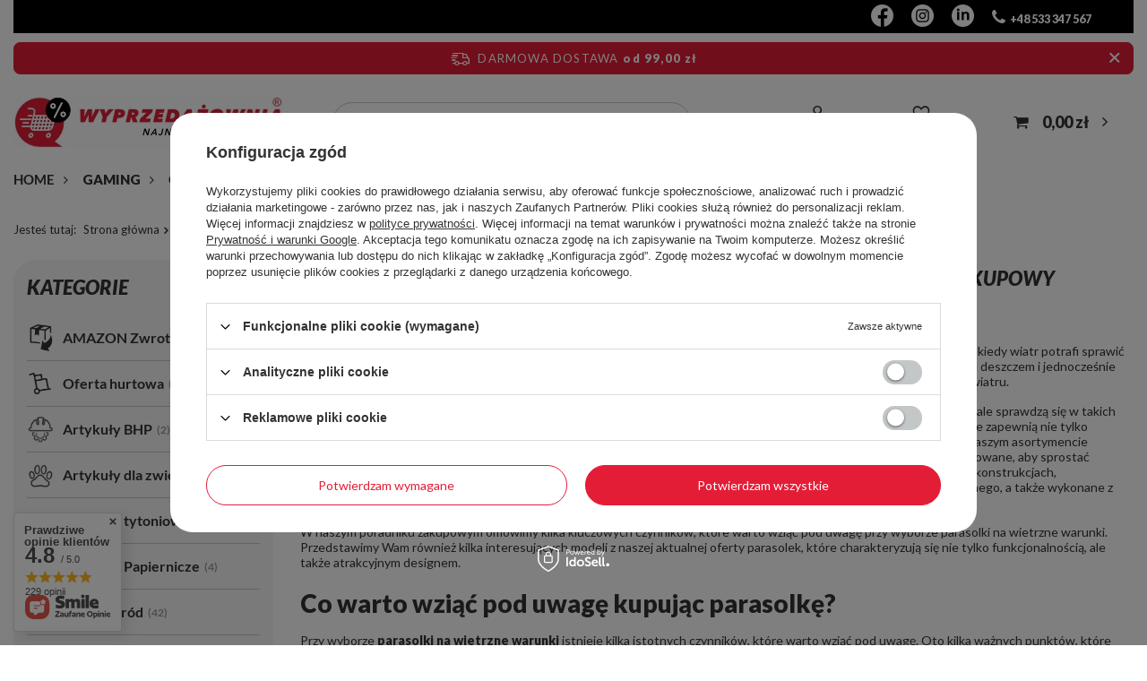

--- FILE ---
content_type: text/html; charset=utf-8
request_url: https://wyprzedazownia.pl/pl/blog/jak-wybrac-idealna-parasolke-na-wietrzne-warunki
body_size: 30133
content:
<!DOCTYPE html>
<html lang="pl" class="--freeShipping --vat --gross " ><head><meta name='viewport' content='user-scalable=no, initial-scale = 1.0, maximum-scale = 1.0, width=device-width, viewport-fit=cover'/> <link rel="preload" crossorigin="anonymous" as="font" href="/gfx/standards/fontello.woff?v=2"><meta http-equiv="Content-Type" content="text/html; charset=utf-8"><meta http-equiv="X-UA-Compatible" content="IE=edge"><title>Jak wybrać idealną parasolkę na wietrzne warunki: poradnik zakupowy</title><meta name="keywords" content="parasol, jaki parasol, porządny parasol, parasol przeciwdeszczowy, najlepszy parasol, parasolka, jaka parasolka, parasolka automatyczna, automatyczny parasol"><meta name="description" content="Pogoda bywa nieprzewidywalna, zwłaszcza podczas deszczowych dni, kiedy wiatr potrafi sprawić wiele problemów. Dlatego warto zadbać o odpowiednią ochronę przed deszczem i jednocześnie mieć pewność, że parasolka poradzi sobie nawet w silnym podmuchu wiatru."><link rel="icon" href="/gfx/pol/favicon.ico"><meta name="theme-color" content="#333"><meta name="msapplication-navbutton-color" content="#333"><meta name="apple-mobile-web-app-status-bar-style" content="#333"><link rel="preload stylesheet" as="style" href="/gfx/pol/style.css.gzip?r=1685527912"><script>var app_shop={urls:{prefix:'data="/gfx/'.replace('data="', '')+'pol/',graphql:'/graphql/v1/'},vars:{priceType:'gross',priceTypeVat:true,productDeliveryTimeAndAvailabilityWithBasket:false,geoipCountryCode:'US',},txt:{priceTypeText:' brutto',},fn:{},fnrun:{},files:[],graphql:{}};const getCookieByName=(name)=>{const value=`; ${document.cookie}`;const parts = value.split(`; ${name}=`);if(parts.length === 2) return parts.pop().split(';').shift();return false;};if(getCookieByName('freeeshipping_clicked')){document.documentElement.classList.remove('--freeShipping');}if(getCookieByName('rabateCode_clicked')){document.documentElement.classList.remove('--rabateCode');}function hideClosedBars(){const closedBarsArray=JSON.parse(localStorage.getItem('closedBars'))||[];if(closedBarsArray.length){const styleElement=document.createElement('style');styleElement.textContent=`${closedBarsArray.map((el)=>`#${el}`).join(',')}{display:none !important;}`;document.head.appendChild(styleElement);}}hideClosedBars();</script><script src="/gfx/pol/shop.js.gzip?r=1685527912"></script><meta name="robots" content="index,follow"><meta name="rating" content="general"><meta name="Author" content="Wyprzedażownia na bazie IdoSell (www.idosell.com/shop).">
<!-- Begin LoginOptions html -->

<style>
#client_new_social .service_item[data-name="service_Apple"]:before, 
#cookie_login_social_more .service_item[data-name="service_Apple"]:before,
.oscop_contact .oscop_login__service[data-service="Apple"]:before {
    display: block;
    height: 2.6rem;
    content: url('/gfx/standards/apple.svg?r=1743165583');
}
.oscop_contact .oscop_login__service[data-service="Apple"]:before {
    height: auto;
    transform: scale(0.8);
}
#client_new_social .service_item[data-name="service_Apple"]:has(img.service_icon):before,
#cookie_login_social_more .service_item[data-name="service_Apple"]:has(img.service_icon):before,
.oscop_contact .oscop_login__service[data-service="Apple"]:has(img.service_icon):before {
    display: none;
}
</style>

<!-- End LoginOptions html -->

<!-- Open Graph -->
<meta property="og:type" content="article"><meta property="og:url" content="https://wyprzedazownia.pl/pl/blog/jak-wybrac-idealna-parasolke-na-wietrzne-warunki
"><meta property="og:title" content="Jak wybrać idealną parasolkę na wietrzne warunki: poradnik zakupowy"><meta property="og:description" content="Pogoda bywa nieprzewidywalna, zwłaszcza podczas deszczowych dni, kiedy wiatr potrafi sprawić wiele problemów. Dlatego warto zadbać o odpowiednią ochronę przed deszczem i jednocześnie mieć pewność, że parasolka poradzi sobie nawet w silnym podmuchu wiatru.
"><meta property="og:site_name" content="Wyprzedażownia"><meta property="og:locale" content="pl_PL"><meta property="og:image" content="https://wyprzedazownia.pl/data/include/img/news/1684825852.png"><meta property="og:image:width" content="1920"><meta property="og:image:height" content="1080"><script type="application/javascript" src="/ajax/js/webpush_subscription.js?v=1&r=4"></script><script type="application/javascript">WebPushHandler.publicKey = 'BJuJgNV3TjDWW2fbYKN5zEtRYLjH2N75Wm0Eqec9zJRDqRCvUrIdUQROWCyeJ6oU53wu0rHMGBuaN8ZpQD4g5bk=';WebPushHandler.version = '1';WebPushHandler.setPermissionValue();</script><script >
window.dataLayer = window.dataLayer || [];
window.gtag = function gtag() {
dataLayer.push(arguments);
}
gtag('consent', 'default', {
'ad_storage': 'denied',
'analytics_storage': 'denied',
'ad_personalization': 'denied',
'ad_user_data': 'denied',
'wait_for_update': 500
});

gtag('set', 'ads_data_redaction', true);
</script><script id="iaiscript_1" data-requirements="W10=" data-ga4_sel="ga4script">
window.iaiscript_1 = `<${'script'}  class='google_consent_mode_update'>
gtag('consent', 'update', {
'ad_storage': 'denied',
'analytics_storage': 'denied',
'ad_personalization': 'denied',
'ad_user_data': 'denied'
});
</${'script'}>`;
</script>
<!-- End Open Graph -->

<link rel="canonical" href="https://wyprzedazownia.pl/pl/blog/jak-wybrac-idealna-parasolke-na-wietrzne-warunki" />

                <!-- Global site tag (gtag.js) -->
                <script  async src="https://www.googletagmanager.com/gtag/js?id=AW-10795944531"></script>
                <script >
                    window.dataLayer = window.dataLayer || [];
                    window.gtag = function gtag(){dataLayer.push(arguments);}
                    gtag('js', new Date());
                    
                    gtag('config', 'AW-10795944531', {"allow_enhanced_conversions":true});

                </script>
                <link rel="stylesheet" type="text/css" href="/data/designs/637f93ca821f14.57015783_21/gfx/pol/custom.css.gzip?r=1716901152">            <!-- Google Tag Manager -->
                    <script >(function(w,d,s,l,i){w[l]=w[l]||[];w[l].push({'gtm.start':
                    new Date().getTime(),event:'gtm.js'});var f=d.getElementsByTagName(s)[0],
                    j=d.createElement(s),dl=l!='dataLayer'?'&l='+l:'';j.async=true;j.src=
                    'https://www.googletagmanager.com/gtm.js?id='+i+dl;f.parentNode.insertBefore(j,f);
                    })(window,document,'script','dataLayer','GTM-697703146');</script>
            <!-- End Google Tag Manager -->
<!-- Begin additional html or js -->


<!--48|1|1| modified: 2024-03-05 09:33:55-->
<style>
#toplayer_newsletter #toplayer_newsletter_form input {
border-radius: 50px;
}

#toplayer_newsletter #toplayer_newsletter_form a {
border-radius: 50px;
background: none 0px 0px repeat scroll #e41d37 !important;
}
</style>
<!--2|1|2| modified: 2024-03-05 09:35:19-->
<link rel="preconnect" href="https://fonts.gstatic.com">
<link rel="preconnect" href="https://fonts.gstatic.com" crossorigin>
<link href="https://fonts.googleapis.com/css2?family=Quicksand:wght@300;400;500;600;700&display=swap" rel="stylesheet">
<link href="https://fonts.googleapis.com/css2?family=Open+Sans:ital,wght@0,300;0,400;0,600;0,700;0,800;1,300;1,400;1,600;1,700;1,800&display=swap" rel="stylesheet">
<link href="https://fonts.googleapis.com/css2?family=Roboto:ital,wght@0,100;0,300;0,400;0,500;0,700;0,900;1,100;1,300;1,400;1,500;1,700;1,900&display=swap" rel="stylesheet">
<link href="https://fonts.googleapis.com/css2?family=Lobster&display=swap" rel="stylesheet">
<link href="https://fonts.googleapis.com/css2?family=Lato:ital,wght@0,300;0,400;0,900;1,300;1,400;1,900&display=swap" rel="stylesheet">
<link href="https://fonts.googleapis.com/css2?family=Montserrat:ital,wght@0,200;0,300;0,400;0,500;0,600;0,700;0,800;0,900;1,200;1,300;1,400;1,500;1,600;1,700;1,800;1,900&display=swap" rel="stylesheet">
<link href="https://fonts.googleapis.com/css2?family=Oswald:wght@200;300;400;500;600;700&display=swap" rel="stylesheet">
<link href="https://fonts.googleapis.com/css2?family=Roboto+Condensed:ital,wght@0,300;0,400;0,700;1,300;1,400;1,700&display=swap" rel="stylesheet">
<link href="https://fonts.googleapis.com/css2?family=Ubuntu:ital,wght@0,300;0,400;0,500;0,700;1,300;1,400;1,500;1,700&display=swap" rel="stylesheet">



<!--6|1|4| modified: 2024-03-05 09:36:29-->
<script src="https://kit.fontawesome.com/2ea13c0ee3.js" crossorigin="anonymous"></script>

<!--12|1|7| modified: 2022-03-07 13:30:39-->
<!-- Global site tag (gtag.js) - Google Analytics -->
<script async src="https://www.googletagmanager.com/gtag/js?id=G-MBS2H7KN5M"></script>
<script>
  window.dataLayer = window.dataLayer || [];
  function gtag(){dataLayer.push(arguments);}
  gtag('js', new Date());

  gtag('config', 'G-MBS2H7KN5M');
</script>
<!--17|1|12| modified: 2022-11-28 13:50:54-->
<meta name="facebook-domain-verification" content="ldpyu42w7r2och39zcm8y2i1em19f3" />
<!--20|1|15| modified: 2022-03-05 12:41:49-->
<!-- Google Tag Manager -->
<script>(function(w,d,s,l,i){w[l]=w[l]||[];w[l].push({'gtm.start':
new Date().getTime(),event:'gtm.js'});var f=d.getElementsByTagName(s)[0],
j=d.createElement(s),dl=l!='dataLayer'?'&l='+l:'';j.async=true;j.src=
'https://www.googletagmanager.com/gtm.js?id='+i+dl;f.parentNode.insertBefore(j,f);
})(window,document,'script','dataLayer','GTM-WRKBM9C');</script>
<!-- End Google Tag Manager -->
<!--39|1|22| modified: 2023-07-31 08:48:50-->
<script>let godzinaWysylki = '13'; // godzina do której ma odliczać licznik

let minutaWysylki = '00'; // minuta do której ma odliczać licznik

app_shop.vars.counterDeliveryDays = true; // czy mają być zwracane dni czy tylko godziny - true/false

app_shop.vars.counterActive = true; // czy licznik ma być włączony - true/false

let tablicaSwiat = [ // dni świąteczne w które nie odbywa się wysyłka
'11-11-2022',
'23-12-2022',
'24-12-2022',
'26-12-2022',
'30-12-2022',
'31-12-2022',
'6-1-2023',
'10-4-2023',
'1-5-2023',
'2-5-2023',
'3-5-2023',
'8-6-2023',
'14-8-2023',
'15-8-2023',
'16-8-2023',
'17-8-2023',
'18-8-2023',
'1-11-2023',
'23-12-2023',
'24-12-2023',
'25-12-2023',
'26-12-2023'
];

let freeDays = [0, 6]; // od 0 do 6, gdzie 0 to niedziela a 6 to sobota - dni tygodnia które można wykluczyć podobnie jak święta</script>
<!--47|1|22| modified: 2023-11-16 09:51:10-->
<style>

@media (min-width: 979px) {
	#bar999 .bars__wrapper {
		display: none;
	}
}

@media (max-width: 978px) {
	#bar999 {
		display: none;
	}
}

</style>

<!-- End additional html or js -->
</head><body>
<!-- Begin additional html or js -->


<!--29|1|1| modified: 2024-03-05 09:34:48-->
<style>
#iai_webpush_toplayer {  
background: #ffffff;	    
width: 480px;
padding: 20px;  
text-align: left;
font-size: 1em;
color:#333;
border-radius:25px;
box-shadow: 2px 2px 50px #000000;
border: none !important;
}
.ck_dsclr__btn_v2 {
    background-color: #e41d37;
}
	#iai_webpush_toplayer .iai_webpush_wrapper{
		margin-bottom: 25px;
	}
	#iai_webpush_toplayer h2{
		font-size: 1.3em;
		font-weight: 400;
		letter-spacing: 0px;
		line-height: 1.6em;
		margin:0 0 20px 0;
		color:#333;
	}

	#iai_webpush_toplayer h2 strong{
		font-size: 1.3em
		font-weight: 900;
		}

	#iai_webpush_toplayer ul{
		font-size: 1em;
		font-weight: 400;
		line-height: 1.3em;
		list-style: none;
		padding-left: 20px;
		margin:0;
		}	
	#iai_webpush_toplayer ul li {
    list-style: disc !important;
}
	#iai_webpush_button{
		background-color: #e41d37;
		display: inline-block;
		color: #fff;
		font-size: 1.1em;
		font-weight: bold;
		text-transform: uppercase;
		text-decoration: none;
		padding: 12px 30px 8px;
		border: 1px solid transparent;
		text-align:center;
border-radius:25px;
		}
	#iai_webpush_button:hover{
		background: #fff;
		color: #333;
		border: 1px solid #333;
		cursor: pointer;
	}	
	#iai_webpush_toplayer a.iai_webpush_toplayer_close {
		background: none repeat scroll 0 0 #333333;
		display: block;
		height: 30px;
		line-height: 38px;
		position: absolute;
		right: 15px;
		text-align: center;
		top: 15px;
		width: 30px;
	}
	#iai_webpush_toplayer a.iai_webpush_toplayer_close:hover {
	background: #000000;
	cursor: pointer;
	}
	@media only screen and (max-width: 757px){
		#iai_webpush_toplayer {padding: 40px 25px 25px; width: 100%;}
	    #iai_webpush_toplayer h2{font-size: 32px;}
		#iai_webpush_toplayer ul {font-size: 18px;}
		.mobile_toplayer {
	    border: 0 none !important;
		height: auto !important;
		left: 0 !important;
		margin: 0 !important;
		position: absolute !important;
		right: 0 !important;
		top: 0 !important;
		width: auto !important;
	}
	}

	 @media screen and (max-width: 480px) {
		#iai_webpush_toplayer { padding: 40px 10px 10px;}
		#iai_webpush_toplayer h2 {font-size: 22px;letter-spacing: -1px;}
		#iai_webpush_toplayer ul {font-size: 16px;} 
		#iai_webpush_button{font-size:12px;padding: 12px 10px 8px;}
	}
</style>
<!--3|1|3| modified: 2024-03-05 09:35:54-->
<div class="top-stripe-main">
<div class="top-stripe-inside">

<div style="text-align: left; margin: 0 20px; opacity: 0;">

<!--
<i class="icon-star"></i>
<a style="color:#f1f1f1;"><b>Przerwa</b></a>
<i class="icon-star"></i>
<a style="color:#f1f1f1; padding:5px;text-decoration:none;">Kochani!</a>
-->

<a><img src="/data/include/cms/european-union/fundusze-eu.webp" alt="Unia Europejska" style="height:5px;"></a>
</div>

<div style="text-align: left; margin: 0 10px;">
<a href="https://www.facebook.com/profile.php?id=100063718311329" target="_blank"><img src="/data/include/cms/social/wpl-fb-w.webp" alt="Strona Facebook" style="width:25px;height:25px;"></a>
</div>

<div style="text-align: left; margin: 0 10px;">
<a href="https://www.instagram.com/wyprzedazowniapl/" target="_blank"><img src="/data/include/cms/social/wpl-ig-w.webp" alt="Instagram Wyprzedażownia" style="width:25px;height:25px;"></a>
</div>

<div style="text-align: left; margin: 0 10px;">
<a href="https://pl.linkedin.com/in/wyprzeda%C5%BCownia-pl" target="_blank"><img src="/data/include/cms/social/wpl-in-w.webp" alt="Linkedin Wyprzedażownia" style="width:25px;height:25px;"></a>
</div>

<div style="text-align: right; margin: 0 10px;">
<i class="icon-phone" style="font-size:19px;"></i><a href="tel:+48 533 347 567" style="color:inherit;padding-left:5px;text-decoration:none;">+48 533 347 567</a>
</div>

</div>
</div>




<!--9|1|3| modified: 2023-02-01 17:36:08-->
<style>
@media only screen and (max-width: 978px) {
 
 .top-stripe-main {
    display: none;
 }
}
/*Amount Visible*/
@media only screen and (min-width: 979px) {
body>.top-stripe-main {
    display: block !important;
}
.bars__wrapper+.top-stripe-main {
    width: 40%;
}
}


.top-stripe-inside{
padding: 5px 0 3px 0 !important;
display: flex;
justify-content: flex-end;
position: relative;
margin: 0 auto;
font-weight: 700;
    font-size: 0.9em;
color: #fff;
min-height:32px;
align-items: center;
}
.icon-phone:before {
    content: "\F095";
}
.top-stripe-main {
    background: black;
    margin-left: auto;
    margin-right: auto;
    /* position: sticky; */
    width: 100%;
    /* z-index: 9999; */
    top: 0;
    padding: 0px 3%;
}


@media only screen and (max-width: 1500px) {
 .top-stripe-inside {
    max-width: 1550px;
}}
@media only screen and (max-width: 1200px) {
 .top-stripe-inside {
    max-width: 95vw;
}}
</style>
<!--24|1|3| modified: 2025-05-01 08:23:52-->
<style>
@media only screen and (max-width: 757px) {
 .top-stripe-info {
margin-top: 25px;
}}
.top-stripe-inside-info{
padding:6px;
text-align: center;
position: relative;
width: 100vw;
    left: 50%;
    margin-left: -50vw;
font-weight: 600;
    font-size: 0.9em;
/*background-image: url(/data/include/cms/bannery/christmasstripe.webp);*/
background-image: linear-gradient(11deg, #007e04, #d59200);
    background-size: cover;
}
.icon-seeding:before {
    content: "\F4D8";
padding: 0 5px 0 5px;
color: #ffffff;
}
.icon-star:before {
    content: "\F005";
padding: 0 5px 0 5px;
color: #ffffff;
}


/*
@media only screen and (min-width: 1440px) {
 .top-stripe-inside-info {
    max-width: 100%;
}}
@media only screen and (max-width: 1200px) {
 .top-stripe-inside-info {
    max-width: 100%;
}}
@media only screen and (max-width: 979px) {
 .top-stripe-inside-info {
    max-width: 100%;
}}
@media only screen and (max-width: 757px) {
 .top-stripe-inside-info {
    max-width: 100%;
}}
*/
</style>
<!--21|1|15| modified: 2022-03-07 14:07:07-->
<!-- Google Tag Manager (noscript) -->
<noscript><iframe src="https://www.googletagmanager.com/ns.html?id=GTM-WRKBM9C"
height="0" width="0" style="display:none;visibility:hidden"></iframe></noscript>
<!-- End Google Tag Manager (noscript) -->

<!-- End additional html or js -->
<div id="container" class="blog-item_page container max-width-1200"><header class=" commercial_banner"><script class="ajaxLoad">
                app_shop.vars.vat_registered = "true";
                app_shop.vars.currency_format = "###,##0.00";
                
                    app_shop.vars.currency_before_value = false;
                
                    app_shop.vars.currency_space = true;
                
                app_shop.vars.symbol = "zł";
                app_shop.vars.id= "PLN";
                app_shop.vars.baseurl = "http://wyprzedazownia.pl/";
                app_shop.vars.sslurl= "https://wyprzedazownia.pl/";
                app_shop.vars.curr_url= "%2Fpl%2Fblog%2Fjak-wybrac-idealna-parasolke-na-wietrzne-warunki";
                

                var currency_decimal_separator = ',';
                var currency_grouping_separator = ' ';

                
                    app_shop.vars.blacklist_extension = ["exe","com","swf","js","php"];
                
                    app_shop.vars.blacklist_mime = ["application/javascript","application/octet-stream","message/http","text/javascript","application/x-deb","application/x-javascript","application/x-shockwave-flash","application/x-msdownload"];
                
                    app_shop.urls.contact = "/pl/contact.html";
                </script><div id="viewType" style="display:none"></div><div id="freeShipping" class="freeShipping"><span class="freeShipping__info">Darmowa dostawa</span><strong class="freeShipping__val">
				od 
				99,00 zł</strong><a href="" class="freeShipping__close"></a></div><div id="logo" class="d-flex align-items-center" data-bg="/data/gfx/mask/pol/top_1_big.png"><a href="/" target="_self"><picture><source media="(min-width:979px)" srcset="/data/gfx/mask/pol/logo_1_big.jpg" widthset="301" heightset="57"></source><source media="(min-width:757px)" srcset="/data/gfx/mask/pol/1210850937.jpg" widthset="301" heightset="57"></source><img src="/data/gfx/mask/pol/logo_1_small.jpg" alt="Wyprzedażownia - Najniższe ceny w sieci" width="301" height="57"></picture></a></div><form action="https://wyprzedazownia.pl/pl/search.html" method="get" id="menu_search" class="menu_search"><a href="#showSearchForm" class="menu_search__mobile"></a><div class="menu_search__block"><div class="menu_search__item --input"><input class="menu_search__input" type="text" name="text" autocomplete="off" placeholder="Wpisz czego szukasz"><button class="menu_search__submit" type="submit"></button></div><div class="menu_search__item --results search_result"></div></div></form><div id="menu_settings" class="align-items-center justify-content-center justify-content-lg-end"><div id="menu_additional"><a class="account_link" href="https://wyprzedazownia.pl/pl/login.html">Zaloguj się</a><div class="shopping_list_top" data-empty="true"><a href="https://wyprzedazownia.pl/pl/shoppinglist" class="wishlist_link slt_link">Listy zakupowe</a><div class="slt_lists"><ul class="slt_lists__nav"><li class="slt_lists__nav_item" data-list_skeleton="true" data-list_id="true" data-shared="true"><a class="slt_lists__nav_link" data-list_href="true"><span class="slt_lists__nav_name" data-list_name="true"></span><span class="slt_lists__count" data-list_count="true">0</span></a></li></ul><span class="slt_lists__empty">Dodaj do nich produkty, które lubisz i chcesz kupić później.</span></div></div></div></div><div class="shopping_list_top_mobile" data-empty="true"><a href="https://wyprzedazownia.pl/pl/shoppinglist" class="sltm_link"></a></div><div class="sl_choose sl_dialog"><div class="sl_choose__wrapper sl_dialog__wrapper"><div class="sl_choose__item --top sl_dialog_close mb-2"><strong class="sl_choose__label">Zapisz na liście zakupowej</strong></div><div class="sl_choose__item --lists" data-empty="true"><div class="sl_choose__list f-group --radio m-0 d-md-flex align-items-md-center justify-content-md-between" data-list_skeleton="true" data-list_id="true" data-shared="true"><input type="radio" name="add" class="sl_choose__input f-control" id="slChooseRadioSelect" data-list_position="true"><label for="slChooseRadioSelect" class="sl_choose__group_label f-label py-4" data-list_position="true"><span class="sl_choose__sub d-flex align-items-center"><span class="sl_choose__name" data-list_name="true"></span><span class="sl_choose__count" data-list_count="true">0</span></span></label><button type="button" class="sl_choose__button --desktop btn --solid">Zapisz</button></div></div><div class="sl_choose__item --create sl_create mt-4"><a href="#new" class="sl_create__link  align-items-center">Stwórz nową listę zakupową</a><form class="sl_create__form align-items-center"><div class="sl_create__group f-group --small mb-0"><input type="text" class="sl_create__input f-control" required="required"><label class="sl_create__label f-label">Nazwa nowej listy</label></div><button type="submit" class="sl_create__button btn --solid ml-2 ml-md-3">Utwórz listę</button></form></div><div class="sl_choose__item --mobile mt-4 d-flex justify-content-center d-md-none"><button class="sl_choose__button --mobile btn --solid --large">Zapisz</button></div></div></div><div id="menu_basket" class="topBasket"><a class="topBasket__sub" href="/basketedit.php"><span class="badge badge-info"></span><strong class="topBasket__price" style="display: none;">0,00 zł</strong></a><div class="topBasket__details --products" style="display: none;"><div class="topBasket__block --labels"><label class="topBasket__item --name">Produkt</label><label class="topBasket__item --sum">Ilość</label><label class="topBasket__item --prices">Cena</label></div><div class="topBasket__block --products"></div></div><div class="topBasket__details --shipping" style="display: none;"><span class="topBasket__name">Koszt dostawy od</span><span id="shipppingCost"></span></div><script>
						app_shop.vars.cache_html = true;
					</script></div><nav id="menu_categories3" class="wide"><button type="button" class="navbar-toggler"><i class="icon-reorder"></i></button><div class="navbar-collapse" id="menu_navbar3"><ul class="navbar-nav mx-md-n2"><li class="nav-item"><a  href="/" target="_self" title="HOME" class="nav-link" >HOME</a></li><li class="nav-item"><a  href="https://wyprzedazownia.pl/pl/series/gaming-2.html" target="_self" title="GAMING" class="nav-link" >GAMING</a></li><li class="nav-item"><a  href="/pl/menu/oferta-hurtowa-1250.html" target="_self" title="OFERTA HURTOWA" class="nav-link" >OFERTA HURTOWA</a></li><li class="nav-item"><a  href="/search.php?promo=y" target="_self" title="PROMOCJE" class="nav-link" >PROMOCJE</a></li><li class="nav-item"><a  href="/search.php?newproducts=y" target="_self" title="NOWOŚCI" class="nav-link" >NOWOŚCI</a></li><li class="nav-item"><a  href="/pl/menu/na-prezent-1212.html" target="_self" title="NA PREZENT" class="nav-link" >NA PREZENT</a></li><li class="nav-item"><a  href="/contact.php" target="_self" title="KONTAKT" class="nav-link" >KONTAKT</a></li></ul></div></nav><div id="breadcrumbs" class="breadcrumbs"><div class="back_button"><button id="back_button"><i class="icon-angle-left"></i> Wstecz</button></div><div class="list_wrapper"><ol><li><span>Jesteś tutaj:  </span></li><li class="bc-main"><span><a href="/">Strona główna</a></span></li><li class="bc-blog-item"><a href="https://wyprzedazownia.pl/pl/blog.html">
										Blog
									</a></li><li class="bc-active bc-blog-item"><span>Jak wybrać idealną parasolkę na wietrzne warunki: poradnik zakupowy</span></li></ol></div></div></header><div id="layout" class="row clearfix"><aside class="col-md-3 col-xl-2"><section class="shopping_list_menu"><div class="shopping_list_menu__block --lists slm_lists" data-empty="true"><span class="slm_lists__label">Listy zakupowe</span><ul class="slm_lists__nav"><li class="slm_lists__nav_item" data-list_skeleton="true" data-list_id="true" data-shared="true"><a class="slm_lists__nav_link" data-list_href="true"><span class="slm_lists__nav_name" data-list_name="true"></span><span class="slm_lists__count" data-list_count="true">0</span></a></li><li class="slm_lists__nav_header"><span class="slm_lists__label">Listy zakupowe</span></li></ul><a href="#manage" class="slm_lists__manage d-none align-items-center d-md-flex">Zarządzaj listami</a></div><div class="shopping_list_menu__block --bought slm_bought"><a class="slm_bought__link d-flex" href="https://wyprzedazownia.pl/pl/products-bought.html">
						Lista dotychczas zamówionych produktów
					</a></div><div class="shopping_list_menu__block --info slm_info"><strong class="slm_info__label d-block mb-3">Jak działa lista zakupowa?</strong><ul class="slm_info__list"><li class="slm_info__list_item d-flex mb-3">
							Po zalogowaniu możesz umieścić i przechowywać na liście zakupowej dowolną liczbę produktów nieskończenie długo.
						</li><li class="slm_info__list_item d-flex mb-3">
							Dodanie produktu do listy zakupowej nie oznacza automatycznie jego rezerwacji.
						</li><li class="slm_info__list_item d-flex mb-3">
							Dla niezalogowanych klientów lista zakupowa przechowywana jest do momentu wygaśnięcia sesji (około 24h).
						</li></ul></div></section><div id="mobileCategories" class="mobileCategories"><div class="mobileCategories__item --menu"><a class="mobileCategories__link --active" href="#" data-ids="#menu_search,.shopping_list_menu,#menu_search,#menu_navbar,#menu_navbar3, #menu_blog">
                            Menu
                        </a></div><div class="mobileCategories__item --account"><a class="mobileCategories__link" href="#" data-ids="#menu_contact,#login_menu_block">
                            Konto
                        </a></div></div><div class="setMobileGrid" data-item="#menu_navbar"></div><div class="setMobileGrid" data-item="#menu_navbar3" data-ismenu1="true"></div><div class="setMobileGrid" data-item="#menu_blog"></div><div class="login_menu_block d-lg-none" id="login_menu_block"><a class="sign_in_link" href="/login.php" title=""><i class="icon-user"></i><span>Zaloguj się</span></a><a class="registration_link" href="/client-new.php?register" title=""><i class="icon-lock"></i><span>Zarejestruj się</span></a><a class="order_status_link" href="/order-open.php" title=""><i class="icon-globe"></i><span>Sprawdź status zamówienia</span></a></div><div class="setMobileGrid" data-item="#menu_contact"></div><div class="setMobileGrid" data-item="#menu_settings"></div><nav id="menu_categories" class="col-md-12 px-0"><h2 class="big_label"><a href="/categories.php" title="Kliknij, by zobaczyć wszystkie kategorie">Kategorie</a></h2><button type="button" class="navbar-toggler"><i class="icon-reorder"></i></button><div class="navbar-collapse" id="menu_navbar"><ul class="navbar-nav"><li class="nav-item"><a  href="/pl/menu/amazon-zwroty-abc-1263.html" target="_self" title="AMAZON Zwroty ABC" class="nav-link nav-gfx" ><img alt="AMAZON Zwroty ABC" title="AMAZON Zwroty ABC" src="/data/gfx/pol/navigation/1_1_i_1263.png" data-omo="img" data-omo_img="/data/gfx/pol/navigation/1_1_o_1263.png"><span class="gfx_lvl_1">AMAZON Zwroty ABC</span><span class="--quantity">3</span></a></li><li class="nav-item"><a  href="/pl/menu/oferta-hurtowa-1251.html" target="_self" title="Oferta hurtowa" class="nav-link nav-gfx" ><img alt="Oferta hurtowa" title="Oferta hurtowa" src="/data/gfx/pol/navigation/1_1_i_1251.png" data-omo="img" data-omo_img="/data/gfx/pol/navigation/1_1_o_1251.png"><span class="gfx_lvl_1">Oferta hurtowa</span><span class="--quantity">52</span></a></li><li class="nav-item"><a  href="/artykuly-bhp.html" target="_self" title="Artykuły BHP" class="nav-link nav-gfx" ><img alt="Artykuły BHP" title="Artykuły BHP" src="/data/gfx/pol/navigation/1_1_i_916.png" data-omo="img" data-omo_img="/data/gfx/pol/navigation/1_1_o_916.png"><span class="gfx_lvl_1">Artykuły BHP</span><span class="--quantity">2</span></a><ul class="navbar-subnav"><li class="nav-item"><a class="nav-link" href="/pl/menu/rekawice-ochronne-1292.html" target="_self">Rękawice ochronne<span class="--quantity">2</span></a></li></ul></li><li class="nav-item"><a  href="/pl/menu/artykuly-dla-zwierzat-914.html" target="_self" title="Artykuły dla zwierząt" class="nav-link nav-gfx" ><img alt="Artykuły dla zwierząt" title="Artykuły dla zwierząt" src="/data/gfx/pol/navigation/1_1_i_914.png" data-omo="img" data-omo_img="/data/gfx/pol/navigation/1_1_o_914.png"><span class="gfx_lvl_1">Artykuły dla zwierząt</span><span class="--quantity">6</span></a><ul class="navbar-subnav"><li class="nav-item"><a class="nav-link" href="/pl/menu/artykuly-weterynaryjne-1264.html" target="_self">Artykuły weterynaryjne<span class="--quantity">6</span></a></li></ul></li><li class="nav-item"><a  href="/pl/menu/artykuly-tytoniowe-i-trafika-920.html" target="_self" title="Artykuły tytoniowe i trafika" class="nav-link nav-gfx" ><img alt="Artykuły tytoniowe i trafika" title="Artykuły tytoniowe i trafika" src="/data/gfx/pol/navigation/1_1_i_920.png" data-omo="img" data-omo_img="/data/gfx/pol/navigation/1_1_o_920.png"><span class="gfx_lvl_1">Artykuły tytoniowe i trafika</span><span class="--quantity">1</span></a><ul class="navbar-subnav"><li class="nav-item"><a class="nav-link" href="/pl/menu/akcesoria-1185.html" target="_self">Akcesoria<span class="--quantity">1</span></a></li></ul></li><li class="nav-item"><a  href="/pl/menu/artykuly-papiernicze-903.html" target="_self" title="Artykuły Papiernicze" class="nav-link nav-gfx" ><img alt="Artykuły Papiernicze" title="Artykuły Papiernicze" src="/data/gfx/pol/navigation/1_1_i_903.png" data-omo="img" data-omo_img="/data/gfx/pol/navigation/1_1_o_903.png"><span class="gfx_lvl_1">Artykuły Papiernicze</span><span class="--quantity">4</span></a><ul class="navbar-subnav"><li class="nav-item"><a class="nav-link" href="/pl/menu/pakowanie-i-wysylka-932.html" target="_self">Pakowanie i wysyłka<span class="--quantity">1</span></a></li><li class="nav-item"><a class="nav-link" href="/pl/menu/reklama-933.html" target="_self">Reklama<span class="--quantity">3</span></a><ul class="navbar-subsubnav"><li class="nav-item"><a class="nav-link" href="/pl/menu/gadzety-1014.html" target="_self">Gadżety<span class="--quantity">3</span></a></li></ul></li><li class="nav-item display-all empty"><a class="nav-link display-all" href="/pl/menu/artykuly-papiernicze-903.html">Pokaż wszystkie produkty</a></li></ul></li><li class="nav-item"><a  href="/pl/menu/dom-i-ogrod-901.html" target="_self" title="Dom i Ogród" class="nav-link nav-gfx" ><img alt="Dom i Ogród" title="Dom i Ogród" src="/data/gfx/pol/navigation/1_1_i_901.png" data-omo="img" data-omo_img="/data/gfx/pol/navigation/1_1_o_901.png"><span class="gfx_lvl_1">Dom i Ogród</span><span class="--quantity">42</span></a><ul class="navbar-subnav"><li class="nav-item"><a class="nav-link" href="/pl/menu/budownictwo-i-akcesoria-928.html" target="_self">Budownictwo i Akcesoria<span class="--quantity">1</span></a><ul class="navbar-subsubnav"><li class="nav-item"><a class="nav-link" href="/pl/menu/klimatyzacja-i-wentylacja-1001.html" target="_self">Klimatyzacja i wentylacja<span class="--quantity">1</span></a></li></ul></li><li class="nav-item"><a class="nav-link" href="/pl/menu/dekoracje-i-ozdoby-987.html" target="_self">Dekoracje i ozdoby<span class="--quantity">6</span></a><ul class="navbar-subsubnav"><li class="nav-item"><a class="nav-link" href="/pl/menu/figurki-i-rzezby-1099.html" target="_self">Figurki i rzeźby<span class="--quantity">1</span></a></li><li class="nav-item"><a class="nav-link" href="/pl/menu/ramki-do-zdjec-1100.html" target="_self">Ramki do zdjęć<span class="--quantity">4</span></a></li><li class="nav-item"><a class="nav-link" href="/pl/menu/vintage-1194.html" target="_self">Vintage<span class="--quantity">1</span></a></li><li class="nav-item display-all"><a class="nav-link display-all" href="/pl/menu/dekoracje-i-ozdoby-987.html">Pokaż wszystkie produkty</a></li></ul></li><li class="nav-item"><a class="nav-link" href="/pl/menu/ozdoby-swiateczne-i-okolicznosciowe-990.html" target="_self">Ozdoby świąteczne i okolicznościowe<span class="--quantity">2</span></a></li><li class="nav-item"><a class="nav-link" href="/pl/menu/ogrod-927.html" target="_self">Ogród<span class="--quantity">5</span></a><ul class="navbar-subsubnav"><li class="nav-item"><a class="nav-link" href="/pl/menu/grow-box-i-akcesoria-1191.html" target="_self">Grow Box i akcesoria<span class="--quantity">4</span></a></li><li class="nav-item"><a class="nav-link" href="/pl/menu/przedmioty-dekoracyjne-996.html" target="_self">Przedmioty dekoracyjne<span class="--quantity">2</span></a></li><li class="nav-item display-all"><a class="nav-link display-all" href="/pl/menu/ogrod-927.html">Pokaż wszystkie produkty</a></li></ul></li><li class="nav-item"><a class="nav-link" href="/pl/menu/oswietlenie-926.html" target="_self">Oświetlenie<span class="--quantity">6</span></a><ul class="navbar-subsubnav"><li class="nav-item"><a class="nav-link" href="/pl/menu/abazury-i-klosze-993.html" target="_self">Abażury i klosze<span class="--quantity">1</span></a></li><li class="nav-item"><a class="nav-link" href="/pl/menu/lampy-995.html" target="_self">Lampy<span class="--quantity">4</span></a></li><li class="nav-item"><a class="nav-link" href="/pl/menu/oprawy-oswietleniowe-1236.html" target="_self">Oprawy oświetleniowe<span class="--quantity">4</span></a></li><li class="nav-item display-all"><a class="nav-link display-all" href="/pl/menu/oswietlenie-926.html">Pokaż wszystkie produkty</a></li></ul></li><li class="nav-item"><a class="nav-link" href="/pl/menu/pokoj-dzieciecy-1202.html" target="_self">Pokój dziecięcy<span class="--quantity">5</span></a><ul class="navbar-subsubnav"><li class="nav-item"><a class="nav-link" href="/pl/menu/wyposazenie-1203.html" target="_self">Wyposażenie<span class="--quantity">5</span></a></li></ul></li><li class="nav-item"><a class="nav-link" href="/pl/menu/posciel-i-koce-986.html" target="_self">Pościel i koce<span class="--quantity">3</span></a><ul class="navbar-subsubnav"><li class="nav-item"><a class="nav-link" href="/pl/menu/maty-i-ochraniacze-na-materac-1097.html" target="_self">Maty i ochraniacze na materac<span class="--quantity">3</span></a></li></ul></li><li class="nav-item"><a class="nav-link" href="/pl/menu/wyposazenie-925.html" target="_self">Wyposażenie<span class="--quantity">2</span></a><ul class="navbar-subsubnav"><li class="nav-item"><a class="nav-link" href="/pl/menu/akcesoria-lazienkowe-989.html" target="_self">Akcesoria łazienkowe<span class="--quantity">2</span></a></li></ul></li><li class="nav-item"><a class="nav-link" href="/pl/menu/naczynia-jednorazowe-1088.html" target="_self">Naczynia jednorazowe<span class="--quantity">1</span></a></li><li class="nav-item"><a class="nav-link" href="/pl/menu/zastawa-stolowa-984.html" target="_self">Zastawa stołowa<span class="--quantity">15</span></a><ul class="navbar-subsubnav"><li class="nav-item"><a class="nav-link" href="/pl/menu/dzbanki-karafki-i-mleczniki-1089.html" target="_self">Dzbanki, karafki i mleczniki<span class="--quantity">2</span></a></li><li class="nav-item"><a class="nav-link" href="/pl/menu/kubki-1086.html" target="_self">Kubki<span class="--quantity">13</span></a></li><li class="nav-item display-all"><a class="nav-link display-all" href="/pl/menu/zastawa-stolowa-984.html">Pokaż wszystkie produkty</a></li></ul></li><li class="nav-item display-all empty"><a class="nav-link display-all" href="/pl/menu/dom-i-ogrod-901.html">Pokaż wszystkie produkty</a></li></ul></li><li class="nav-item"><a  href="/pl/menu/dla-dzieci-906.html" target="_self" title="Dla dzieci" class="nav-link nav-gfx" ><img alt="Dla dzieci" title="Dla dzieci" src="/data/gfx/pol/navigation/1_1_i_906.png" data-omo="img" data-omo_img="/data/gfx/pol/navigation/1_1_o_906.png"><span class="gfx_lvl_1">Dla dzieci</span><span class="--quantity">24</span></a><ul class="navbar-subnav"><li class="nav-item"><a class="nav-link" href="/pl/menu/akcesoria-dla-mamy-i-dziecka-941.html" target="_self">Akcesoria dla mamy i dziecka<span class="--quantity">1</span></a><ul class="navbar-subsubnav"><li class="nav-item"><a class="nav-link" href="/pl/menu/nosidelka-i-chusty-1043.html" target="_self">Nosidełka i chusty<span class="--quantity">1</span></a></li></ul></li><li class="nav-item"><a class="nav-link" href="/pl/menu/artykuly-szkolne-938.html" target="_self">Artykuły szkolne<span class="--quantity">1</span></a><ul class="navbar-subsubnav"><li class="nav-item"><a class="nav-link" href="/pl/menu/przybory-do-pisania-1029.html" target="_self">Przybory do pisania<span class="--quantity">1</span></a></li></ul></li><li class="nav-item"><a class="nav-link" href="/pl/menu/pokoj-dzieciecy-943.html" target="_self">Pokój dziecięcy<span class="--quantity">8</span></a><ul class="navbar-subsubnav"><li class="nav-item"><a class="nav-link" href="/pl/menu/posciel-i-kocyki-1047.html" target="_self">Pościel i kocyki<span class="--quantity">3</span></a></li><li class="nav-item"><a class="nav-link" href="/pl/menu/wyposazenie-1045.html" target="_self">Wyposażenie<span class="--quantity">5</span></a></li><li class="nav-item display-all"><a class="nav-link display-all" href="/pl/menu/pokoj-dzieciecy-943.html">Pokaż wszystkie produkty</a></li></ul></li><li class="nav-item"><a class="nav-link" href="/pl/menu/wozki-942.html" target="_self">Wózki<span class="--quantity">4</span></a><ul class="navbar-subsubnav"><li class="nav-item"><a class="nav-link" href="/pl/menu/akcesoria-1044.html" target="_self">Akcesoria<span class="--quantity">4</span></a></li></ul></li><li class="nav-item"><a class="nav-link" href="/pl/menu/zabawki-940.html" target="_self">Zabawki<span class="--quantity">10</span></a><ul class="navbar-subsubnav"><li class="nav-item"><a class="nav-link" href="/pl/menu/figurki-1037.html" target="_self">Figurki<span class="--quantity">9</span></a></li><li class="nav-item"><a class="nav-link" href="/pl/menu/klocki-1040.html" target="_self">Klocki<span class="--quantity">7</span></a></li><li class="nav-item"><a class="nav-link" href="/pl/menu/militarne-1036.html" target="_self">Militarne<span class="--quantity">9</span></a></li><li class="nav-item"><a class="nav-link" href="/pl/menu/samochody-i-pojazdy-1038.html" target="_self">Samochody i pojazdy<span class="--quantity">9</span></a></li><li class="nav-item display-all"><a class="nav-link display-all" href="/pl/menu/zabawki-940.html">Pokaż wszystkie produkty</a></li></ul></li><li class="nav-item display-all empty"><a class="nav-link display-all" href="/pl/menu/dla-dzieci-906.html">Pokaż wszystkie produkty</a></li></ul></li><li class="nav-item"><a  href="/pl/menu/gadzety-900.html" target="_self" title="Gadżety" class="nav-link nav-gfx" ><img alt="Gadżety" title="Gadżety" src="/data/gfx/pol/navigation/1_1_i_900.png" data-omo="img" data-omo_img="/data/gfx/pol/navigation/1_1_o_900.png"><span class="gfx_lvl_1">Gadżety</span><span class="--quantity">55</span></a><ul class="navbar-subnav"><li class="nav-item"><a class="nav-link" href="/pl/menu/dodatki-1198.html" target="_self">Dodatki<span class="--quantity">52</span></a></li><li class="nav-item"><a class="nav-link" href="/pl/menu/breloki-otwieracze-1199.html" target="_self">Breloki, otwieracze<span class="--quantity">6</span></a></li><li class="nav-item"><a class="nav-link" href="/pl/menu/gadzety-gamingowe-1266.html" target="_self">Gadżety gamingowe<span class="--quantity">51</span></a></li><li class="nav-item display-all empty"><a class="nav-link display-all" href="/pl/menu/gadzety-900.html">Pokaż wszystkie produkty</a></li></ul></li><li class="nav-item"><a  href="/pl/menu/komputery-912.html" target="_self" title="Komputery" class="nav-link nav-gfx" ><img alt="Komputery" title="Komputery" src="/data/gfx/pol/navigation/1_1_i_912.png" data-omo="img" data-omo_img="/data/gfx/pol/navigation/1_1_o_912.png"><span class="gfx_lvl_1">Komputery</span><span class="--quantity">16</span></a><ul class="navbar-subnav"><li class="nav-item"><a class="nav-link" href="/pl/menu/akcesoria-laptop-pc-963.html" target="_self">Akcesoria (Laptop, PC)<span class="--quantity">13</span></a><ul class="navbar-subsubnav"><li class="nav-item"><a class="nav-link" href="/pl/menu/zaslonki-na-kamere-1171.html" target="_self">Zasłonki na kamerę<span class="--quantity">13</span></a></li></ul></li><li class="nav-item"><a class="nav-link" href="/pl/menu/mikrofony-i-sluchawki-961.html" target="_self">Mikrofony i słuchawki<span class="--quantity">1</span></a></li><li class="nav-item"><a class="nav-link" href="/pl/menu/urzadzenia-vr-962.html" target="_self">Urządzenia VR<span class="--quantity">1</span></a><ul class="navbar-subsubnav"><li class="nav-item"><a class="nav-link" href="/pl/menu/gogle-vr-1068.html" target="_self">Gogle VR<span class="--quantity">1</span></a></li></ul></li><li class="nav-item"><a class="nav-link" href="/pl/menu/urzadzenia-wskazujace-964.html" target="_self">Urządzenia wskazujące<span class="--quantity">1</span></a><ul class="navbar-subsubnav"><li class="nav-item"><a class="nav-link" href="/pl/menu/myszki-1071.html" target="_self">Myszki<span class="--quantity">1</span></a></li></ul></li><li class="nav-item display-all empty"><a class="nav-link display-all" href="/pl/menu/komputery-912.html">Pokaż wszystkie produkty</a></li></ul></li><li class="nav-item"><a  href="/pl/menu/odziez-obuwie-dodatki-904.html" target="_self" title="Odzież, Obuwie, Dodatki" class="nav-link nav-gfx" ><img alt="Odzież, Obuwie, Dodatki" title="Odzież, Obuwie, Dodatki" src="/data/gfx/pol/navigation/1_1_i_904.png" data-omo="img" data-omo_img="/data/gfx/pol/navigation/1_1_o_904.png"><span class="gfx_lvl_1">Odzież, Obuwie, Dodatki</span><span class="--quantity">185</span></a><ul class="navbar-subnav"><li class="nav-item"><a class="nav-link" href="/pl/menu/dla-niej-1268.html" target="_self">Dla niej<span class="--quantity">45</span></a><ul class="navbar-subsubnav"><li class="nav-item"><a class="nav-link" href="/pl/menu/koszulki-1273.html" target="_self">Koszulki<span class="--quantity">31</span></a></li><li class="nav-item"><a class="nav-link" href="/pl/menu/koszulki-na-ramiaczkach-1274.html" target="_self">Koszulki na ramiączkach<span class="--quantity">10</span></a></li><li class="nav-item"><a class="nav-link" href="/pl/menu/koszulki-crop-top-1275.html" target="_self">Koszulki Crop Top<span class="--quantity">4</span></a></li></ul></li><li class="nav-item"><a class="nav-link" href="/pl/menu/dla-niego-1269.html" target="_self">Dla niego<span class="--quantity">134</span></a><ul class="navbar-subsubnav"><li class="nav-item"><a class="nav-link" href="/pl/menu/bluzy-1276.html" target="_self">Bluzy<span class="--quantity">4</span></a></li><li class="nav-item"><a class="nav-link" href="/pl/menu/bluzy-z-kapturem-1277.html" target="_self">Bluzy z kapturem<span class="--quantity">4</span></a></li><li class="nav-item"><a class="nav-link" href="/pl/menu/koszulki-1278.html" target="_self">Koszulki<span class="--quantity">55</span></a></li><li class="nav-item"><a class="nav-link" href="/pl/menu/koszulki-z-dlugim-rekawem-1280.html" target="_self">Koszulki z długim rękawem<span class="--quantity">14</span></a></li><li class="nav-item"><a class="nav-link" href="/pl/menu/kurtki-1281.html" target="_self">Kurtki<span class="--quantity">2</span></a></li><li class="nav-item"><a class="nav-link" href="/pl/menu/spodnie-dresowe-1282.html" target="_self">Spodnie dresowe<span class="--quantity">15</span></a></li><li class="nav-item"><a class="nav-link" href="/pl/menu/szorty-1283.html" target="_self">Szorty<span class="--quantity">18</span></a></li><li class="nav-item"><a class="nav-link" href="/pl/menu/klapki-1285.html" target="_self">Klapki<span class="--quantity">14</span></a></li><li class="nav-item"><a class="nav-link" href="/pl/menu/czapki-z-daszkiem-1287.html" target="_self">Czapki z daszkiem<span class="--quantity">8</span></a></li></ul></li><li class="nav-item"><a class="nav-link" href="/pl/menu/obuwie-936.html" target="_self">Obuwie<span class="--quantity">14</span></a></li><li class="nav-item"><a class="nav-link" href="/pl/menu/galanteria-i-dodatki-934.html" target="_self">Galanteria i dodatki<span class="--quantity">28</span></a><ul class="navbar-subsubnav"><li class="nav-item"><a class="nav-link" href="/pl/menu/bizuteria-i-zegarki-1234.html" target="_self">Biżuteria i zegarki<span class="--quantity">3</span></a></li><li class="nav-item"><a class="nav-link" href="/pl/menu/chusty-i-apaszki-1018.html" target="_self">Chusty i apaszki<span class="--quantity">3</span></a></li><li class="nav-item"><a class="nav-link" href="/pl/menu/czapki-z-daszkiem-1132.html" target="_self">Czapki z daszkiem<span class="--quantity">9</span></a></li><li class="nav-item"><a class="nav-link" href="/pl/menu/portfele-1017.html" target="_self">Portfele<span class="--quantity">2</span></a></li><li class="nav-item"><a class="nav-link" href="/pl/menu/klapki-1290.html" target="_self">Klapki<span class="--quantity">15</span></a></li><li class="nav-item display-all"><a class="nav-link display-all" href="/pl/menu/galanteria-i-dodatki-934.html">Pokaż wszystkie produkty</a></li></ul></li><li class="nav-item display-all empty"><a class="nav-link display-all" href="/pl/menu/odziez-obuwie-dodatki-904.html">Pokaż wszystkie produkty</a></li></ul></li><li class="nav-item"><a  href="/pl/menu/rtv-i-agd-911.html" target="_self" title="RTV i AGD" class="nav-link nav-gfx" ><img alt="RTV i AGD" title="RTV i AGD" src="/data/gfx/pol/navigation/1_1_i_911.png" data-omo="img" data-omo_img="/data/gfx/pol/navigation/1_1_o_911.png"><span class="gfx_lvl_1">RTV i AGD</span><span class="--quantity">1</span></a><ul class="navbar-subnav"><li class="nav-item"><a class="nav-link" href="/pl/menu/agd-drobne-1259.html" target="_self">AGD drobne<span class="--quantity">1</span></a><ul class="navbar-subsubnav"><li class="nav-item"><a class="nav-link" href="/pl/menu/osuszacze-powietrza-1260.html" target="_self">Osuszacze powietrza<span class="--quantity">1</span></a></li></ul></li></ul></li><li class="nav-item"><a  href="/pl/menu/sport-i-turystyka-909.html" target="_self" title="Sport i turystyka" class="nav-link nav-gfx" ><img alt="Sport i turystyka" title="Sport i turystyka" src="/data/gfx/pol/navigation/1_1_i_909.png" data-omo="img" data-omo_img="/data/gfx/pol/navigation/1_1_o_909.png"><span class="gfx_lvl_1">Sport i turystyka</span><span class="--quantity">12</span></a><ul class="navbar-subnav"><li class="nav-item"><a class="nav-link" href="/pl/menu/sporty-druzynowe-948.html" target="_self">Sporty drużynowe<span class="--quantity">7</span></a><ul class="navbar-subsubnav"><li class="nav-item"><a class="nav-link" href="/pl/menu/jezdziectwo-1052.html" target="_self">Jeździectwo<span class="--quantity">7</span></a></li></ul></li><li class="nav-item"><a class="nav-link" href="/pl/menu/bagaz-1055.html" target="_self">Bagaż<span class="--quantity">1</span></a><ul class="navbar-subsubnav"><li class="nav-item"><a class="nav-link" href="/pl/menu/saszetki-nerki-1161.html" target="_self">Saszetki, nerki<span class="--quantity">1</span></a></li></ul></li><li class="nav-item"><a class="nav-link" href="/pl/menu/turystyka-951.html" target="_self">Turystyka<span class="--quantity">3</span></a></li><li class="nav-item"><a class="nav-link" href="/pl/menu/materace-spiwory-karimaty-1256.html" target="_self">Materace, Śpiwory, Karimaty<span class="--quantity">1</span></a></li><li class="nav-item display-all empty"><a class="nav-link display-all" href="/pl/menu/sport-i-turystyka-909.html">Pokaż wszystkie produkty</a></li></ul></li><li class="nav-item"><a  href="/pl/menu/sztuka-i-rozrywka-918.html" target="_self" title="Sztuka i rozrywka" class="nav-link nav-gfx" ><img alt="Sztuka i rozrywka" title="Sztuka i rozrywka" src="/data/gfx/pol/navigation/1_1_i_918.png" data-omo="img" data-omo_img="/data/gfx/pol/navigation/1_1_o_918.png"><span class="gfx_lvl_1">Sztuka i rozrywka</span><span class="--quantity">46</span></a><ul class="navbar-subnav"><li class="nav-item"><a class="nav-link" href="/pl/menu/malowanie-po-numerach-1184.html" target="_self">Malowanie po numerach<span class="--quantity">13</span></a></li><li class="nav-item"><a class="nav-link" href="/pl/menu/obrazy-i-plakaty-1267.html" target="_self">Obrazy i plakaty<span class="--quantity">33</span></a></li><li class="nav-item display-all empty"><a class="nav-link display-all" href="/pl/menu/sztuka-i-rozrywka-918.html">Pokaż wszystkie produkty</a></li></ul></li><li class="nav-item"><a  href="/pl/menu/telefony-i-akcesoria-902.html" target="_self" title="Telefony i Akcesoria" class="nav-link nav-gfx" ><img alt="Telefony i Akcesoria" title="Telefony i Akcesoria" src="/data/gfx/pol/navigation/1_1_i_902.png" data-omo="img" data-omo_img="/data/gfx/pol/navigation/1_1_o_902.png"><span class="gfx_lvl_1">Telefony i Akcesoria</span><span class="--quantity">105</span></a><ul class="navbar-subnav"><li class="nav-item"><a class="nav-link" href="/pl/menu/akcesoria-gsm-930.html" target="_self">Akcesoria GSM<span class="--quantity">105</span></a><ul class="navbar-subsubnav"><li class="nav-item"><a class="nav-link" href="/pl/menu/etui-i-pokrowce-1006.html" target="_self">Etui i pokrowce<span class="--quantity">99</span></a></li><li class="nav-item"><a class="nav-link" href="/pl/menu/kable-1009.html" target="_self">Kable<span class="--quantity">1</span></a></li><li class="nav-item"><a class="nav-link" href="/pl/menu/etui-i-futeraly-1004.html" target="_self">Etui i futerały<span class="--quantity">98</span></a></li><li class="nav-item"><a class="nav-link" href="/pl/menu/smycze-flash-stickery-breloki-1010.html" target="_self">Smycze, flash stickery, breloki<span class="--quantity">2</span></a></li><li class="nav-item"><a class="nav-link" href="/pl/menu/uchwyty-1005.html" target="_self">Uchwyty<span class="--quantity">2</span></a></li><li class="nav-item"><a class="nav-link" href="/pl/menu/zestawy-glosnomowiace-1007.html" target="_self">Zestawy głośnomówiące<span class="--quantity">1</span></a></li><li class="nav-item display-all"><a class="nav-link display-all" href="/pl/menu/akcesoria-gsm-930.html">Pokaż wszystkie produkty</a></li></ul></li></ul></li><li class="nav-item"><a  href="/pl/menu/uroda-908.html" target="_self" title="Uroda" class="nav-link nav-gfx" ><img alt="Uroda" title="Uroda" src="/data/gfx/pol/navigation/1_1_i_908.png" data-omo="img" data-omo_img="/data/gfx/pol/navigation/1_1_o_908.png"><span class="gfx_lvl_1">Uroda</span><span class="--quantity">4</span></a><ul class="navbar-subnav"><li class="nav-item"><a class="nav-link" href="/pl/menu/manicure-i-pedicure-947.html" target="_self">Manicure i pedicure<span class="--quantity">3</span></a></li><li class="nav-item"><a class="nav-link" href="/pl/menu/pielegnacja-946.html" target="_self">Pielęgnacja<span class="--quantity">1</span></a></li><li class="nav-item display-all empty"><a class="nav-link display-all" href="/pl/menu/uroda-908.html">Pokaż wszystkie produkty</a></li></ul></li><li class="nav-item"><a  href="/pl/menu/zdrowie-910.html" target="_self" title="Zdrowie" class="nav-link nav-gfx" ><img alt="Zdrowie" title="Zdrowie" src="/data/gfx/pol/navigation/1_1_i_910.png" data-omo="img" data-omo_img="/data/gfx/pol/navigation/1_1_o_910.png"><span class="gfx_lvl_1">Zdrowie</span><span class="--quantity">6</span></a><ul class="navbar-subnav"><li class="nav-item"><a class="nav-link" href="/pl/menu/sprzet-rehabilitacyjny-i-ortopedyczny-954.html" target="_self">Sprzęt rehabilitacyjny i ortopedyczny<span class="--quantity">1</span></a><ul class="navbar-subsubnav"><li class="nav-item"><a class="nav-link" href="/pl/menu/tasmy-do-kinesiotapingu-1165.html" target="_self">Taśmy do kinesiotapingu<span class="--quantity">1</span></a></li></ul></li><li class="nav-item"><a class="nav-link" href="/pl/menu/urzadzenia-medyczne-952.html" target="_self">Urządzenia medyczne<span class="--quantity">4</span></a><ul class="navbar-subsubnav"><li class="nav-item"><a class="nav-link" href="/pl/menu/termometry-1057.html" target="_self">Termometry<span class="--quantity">1</span></a></li><li class="nav-item"><a class="nav-link" href="/pl/menu/nawilzacze-osuszacze-powietrza-1258.html" target="_self">Nawilżacze, osuszacze powietrza<span class="--quantity">3</span></a></li><li class="nav-item display-all"><a class="nav-link display-all" href="/pl/menu/urzadzenia-medyczne-952.html">Pokaż wszystkie produkty</a></li></ul></li><li class="nav-item"><a class="nav-link" href="/pl/menu/wyposazenie-szpitali-i-gabinetow-953.html" target="_self">Wyposażenie szpitali i gabinetów<span class="--quantity">1</span></a><ul class="navbar-subsubnav"><li class="nav-item"><a class="nav-link" href="/pl/menu/produkty-jednorazowego-uzytku-1058.html" target="_self">Produkty jednorazowego użytku<span class="--quantity">1</span></a></li></ul></li><li class="nav-item display-all empty"><a class="nav-link display-all" href="/pl/menu/zdrowie-910.html">Pokaż wszystkie produkty</a></li></ul></li></ul></div></nav><div id="menu_blog"><div id="menu_blog_categories" class="menu_blog_box"><ul><li><a href="/pl/blog-categories/pierwsza-przykladowa-kategoria-1.html">Pierwsza przykładowa kategoria</a></li><li><a href="/pl/blog-categories/druga-przykladowa-kategoria-2.html">Druga przykładowa kategoria</a></li></ul></div><div id="menu_blog_rss"><a href="https://wyprzedazownia.pl/?mode=RSSB" title="Kanał RSS ">
                            Kanał RSS <i class="icon-rss"></i></a></div></div></aside><div id="content" class="col-xl-10 col-md-9 col-12"><div id="blog-item"><h1 class="big_label">Jak wybrać idealną parasolkę na wietrzne warunki: poradnik zakupowy</h1><div class="blog_date">2023-05-23</div><div class="blog-item_sub cm"><img class="blog_image" src="/data/include/img/news/1684825852.png" alt="Jak wybrać idealną parasolkę na wietrzne warunki: poradnik zakupowy"><div class="_ae_desc"><style>
            :root {
            --long-description-width: 50%;
            --long-description-padding-section: 10px;
            }

            @media (max-width: 756px) {
                :root {
                --long-description-width: 100%;
                --long-description-padding-section: 0;
                }
            }
            ._ae_desc p{
                margin:16px 0;
            }
            ._ae_desc table{
                border-collapse: collapse;
                border-spacing: 0;
            }
            ._ae_desc td,._ae_desc table{
                padding: 4px;
            }
        </style><div style="margin-bottom: 20px;font-size:14px;"><div></div></div><div style="margin-bottom: 20px;line-height:1.5;font-size:14px;"><p>Pogoda bywa nieprzewidywalna, zwłaszcza podczas deszczowych dni, kiedy wiatr potrafi sprawić wiele problemów. Dlatego warto zadbać o odpowiednią ochronę przed deszczem i jednocześnie mieć pewność, że parasolka poradzi sobie nawet w silnym podmuchu wiatru.</p>
<p>W naszej ofercie znajdziecie <strong><a href="https://wyprzedazownia.pl/pl/menu/parasole-1015.html" title="szeroki wybór parasolek">szeroki wybór parasolek</a></strong>, które doskonale sprawdzą się w takich warunkach. Oferujemy Wam wyłącznie wysokiej jakości produkty, które zapewnią nie tylko ochronę przed deszczem, ale także wytrzymałość i niezawodność. W naszym asortymencie znajdziecie różne rodzaje parasolek, które zostały specjalnie zaprojektowane, aby sprostać wymaganiom wietrznej pogody. Oferujemy parasolki o wzmocnionych konstrukcjach, wykorzystujące technologie odpornego na wiatr systemu wentylacyjnego, a także wykonane z wytrzymałych materiałów, które skutecznie chronią przed przemakaniem.</p>
<p>W naszym poradniku zakupowym omówimy kilka kluczowych czynników, które warto wziąć pod uwagę przy wyborze parasolki na wietrzne warunki. Przedstawimy Wam również kilka interesujących modeli z naszej aktualnej oferty parasolek, które charakteryzują się nie tylko funkcjonalnością, ale także atrakcyjnym designem.</p></div><div style="margin-bottom: 20px;line-height:1.5;font-size:14px;"><h1>Co warto wziąć pod uwagę kupując parasolkę?</h1>
<p>Przy wyborze <strong>parasolki na wietrzne warunki</strong> istnieje kilka istotnych czynników, które warto wziąć pod uwagę. Oto kilka ważnych punktów, które powinny pomóc w dokonaniu właściwego wyboru:</p>
<ol>
<li><strong>Wytrzymała konstrukcja:</strong> Parasolka powinna mieć solidną konstrukcję, która jest odporna na podmuchy wiatru. Wybierajcie modele z wzmocnionymi stelażami wykonanymi z materiałów, takich jak włókno szklane czy aluminium. Dzięki temu parasolka będzie bardziej stabilna i mniej podatna na zniszczenia.</li>
<li><strong>System wentylacyjny:</strong> Dobrze zaprojektowany system wentylacyjny w parasolce może pomóc w zmniejszeniu oporu wiatru. Wybierajcie modele z dodatkowymi otworami wentylacyjnymi na wierzchu, które pozwalają na swobodne przepływanie powietrza. Taki system zredukuje nacisk wiatru na parasolkę i zmniejszy ryzyko jej odwrócenia.</li>
<li><strong>Wytrzymałe materiały:</strong> Zwracajcie uwagę na materiały użyte do produkcji parasolki. Najlepsze opcje to parasolki z tkaninami o wysokiej jakości, takimi jak nylon czy poliester. Te materiały są odporne na przemakanie i zapewniają dobrą ochronę przed deszczem. Ponadto, warto upewnić się, czy materiał posiada także odpowiednią ochronę przed promieniowaniem UV.</li>
<li><strong>Wielkość i waga:</strong> Wybierając parasolkę na wietrzne warunki, zwróćcie uwagę na jej rozmiar i wagę. Parasolka powinna być odpowiednio duża, aby zapewnić skuteczną ochronę przed deszczem, jednocześnie niezbyt ciężka, aby była wygodna w transporcie. Zalecamy wybór parasolki o rozmiarze około 100-120 cm średnicy.</li>
<li><strong>Ergonomiczna rączka:</strong> Rączka parasolki powinna być wygodna w trzymaniu, zapewniając pewny chwyt. Zwróćcie uwagę na materiał z jakiego jest wykonana i czy posiada antypoślizgową powierzchnię. Przydatne mogą być także rączki z mechanizmem automatycznego otwierania i zamykania parasolki.</li>
</ol>
<p>Pamiętajcie, że wybierając <strong>parasolkę na wietrzne warunki</strong>, warto zainwestować w produkt wysokiej jakości, który zapewni nie tylko ochronę, ale także trwałość i niezawodność w długim okresie użytkowania. Przejrzyjcie naszą <strong><a href="https://wyprzedazownia.pl/pl/menu/parasole-1015.html" title="ofertę parasolek">ofertę parasolek</a></strong>.</p>
<p> </p></div><div style="margin-bottom: 20px;line-height:1.5;font-size:14px;"><h2>Jaką parasolkę wybrać?</h2>
<h3>Parasolka automatyczna z funkcją zapobiegającą połamaniu się</h3>
<p><a href="https://wyprzedazownia.pl/pl/products/parasol-skladany-automat-parasolka-wind-proof-czerwien-3836.html" title="parasol składany"><strong>Parasol Składany Auto Up-Down Wind Proof</strong></a>, dostępny w naszym sklepie internetowym, to doskonały wybór dla tych, którzy szukają parasolki odpornej na wiatr i łatwej w obsłudze. Konstrukcja parasolki została starannie zaprojektowana, aby zapewnić wytrzymałość nawet w trudnych warunkach pogodowych. Dzięki specjalnemu systemowi wzmocnień, parasolka skutecznie redukuje ryzyko odwrócenia się pod wpływem silnego wiatru.</p>
<p><strong>Parasol Składany Auto Up-Down Wind Proof</strong> jest praktyczny i poręczny, ponieważ jest składany. Możecie go łatwo złożyć i schować do torby lub plecaka, kiedy nie jest potrzebny. To świetna opcja dla osób, które często podróżują lub preferują kompaktowe rozwiązania. Wykorzystane w nim materiały są wysokiej jakości. Zapewniająe skuteczną ochronę przed deszczem. Tkanina parasolki jest trwała, wodoodporna i szybko schnie, co pozwala na utrzymanie suchej i komfortowej atmosfery podczas deszczowych dni.</p>
<p><strong>Parasol Składany Auto Up-Down Wind Proof</strong> jest dostępny w kilku popularnych kolorach naszym sklepie internetowym. Jeśli szukacie parasolki, która połączy skuteczną ochronę przed deszczem z odpornością na wiatr, ten model spełni Wasze oczekiwania.</p></div><div style="margin-bottom: 20px; display: flex; flex-wrap: wrap; align-items: center; justify-content: center; line-height:1.5; font-size:14px;"><div><img style="max-width:100%;" height="" width="" src="/data/include/cms/BLOG/Projekt_bez_nazwy6.png" alt="Parasolka automatyczna z funkcją zapobiegającą połamaniu się"/></div></div><div style="margin-bottom: 20px;line-height:1.5;font-size:14px;"><h3>Parasolka na mocny wiatr</h3>
<p><a href="https://wyprzedazownia.pl/pl/products/parasol-duzy-na-wiatr-windproof-128-cm-zielony-3683.html"><strong>Parasol Duży na Wiatr Windproof</strong></a> o średnicy 128 cm, dostępny w kilku kolorach, to idealna propozycja dla osób poszukujących niezawodnej ochrony przed deszczem i silnym wiatrem. Wyposażony w solidną konstrukcję wind proof - zapewnia stabilność nawet podczas burzowych warunków pogodowych.</p>
<p>Parasolka wykonana jest z wysokiej jakości materiałów, jest trwała i odporna na przemakanie, zapewniając komfortowe użytkowanie nawet podczas długotrwałych opadów deszczu. Dodatkowo, ergonomiczna rączka zapewnia pewny chwyt i wygodę podczas trzymania.</p></div><div style="margin-bottom: 20px; display: flex; flex-wrap: wrap; align-items: center; justify-content: center; line-height:1.5; font-size:14px;"><div><img style="max-width:100%;" height="" width="" src="/data/include/cms/BLOG/Projekt_bez_nazwy5.png" alt="Parasolka na mocny wiatr"/></div></div><div style="margin-bottom: 20px;line-height:1.5;font-size:14px;"><h3>Klasyczny parasol przeciwdeszczowy</h3>
<p>W naszej ofercie znajdziecie również <a href="https://wyprzedazownia.pl/pl/products/parasol-klasyczny-automatyczny-120-cm-zielony-3684.html"><strong>klasyczne parasolki</strong></a>, które zachwycają swoim eleganckim stylem i prostotą. Parasol ten charakteryzuje się automatycznym mechanizmem otwierania i zamykania, co sprawia, że jest łatwy w obsłudze. Wystarczy jedno naciśnięcie przycisku na rączce, aby parasol rozłożył się błyskawicznie, chroniąc Was przed deszczem. Gdy już nie jest potrzebny, równie szybko można go złożyć i schować.</p>
<p>Doskonałe wykonanie i wysokiej jakości materiały sprawiają, że ten parasol jest nie tylko estetyczny, ale także trwały i odporny na warunki atmosferyczne. Solidna konstrukcja oraz wytrzymała tkanina zapewniają niezawodną ochronę przed deszczem.</p>
<p>Zachęcamy do zapoznania się z naszą <a href="https://wyprzedazownia.pl/pl/menu/parasole-1015.html"><strong>pełną ofertą parasolek</strong></a>. Cieszcie się nie tylko ochroną przed deszczem, ale także ponadczasowym stylem dzięki naszym klasycznym parasolkom.</p></div><div style="margin-bottom: 20px; display: flex; flex-wrap: wrap; align-items: center; justify-content: center; line-height:1.5; font-size:14px;"><div><img style="max-width:100%;" height="" width="" src="/data/include/cms/BLOG/Projekt_bez_nazwy4.png" alt="Klasyczny parasol przeciwdeszczowy"/></div></div><div style="margin-bottom: 20px;line-height:1.5;font-size:14px;"><h2>Dobre jakościowo parasolki na deszcz</h2>
<p>Wybór odpowiedniego parasolki to nie tylko kwestia praktyczności, ale także stylu. Nasza oferta parasolek zapewnia niezawodną ochronę przed deszczem, jednocześnie podkreślając indywidualny styl.</p>
<p>Niezależnie od tego, który parasol z naszej bogatej oferty wybierzecie, macie pewność wysokiej jakości wykonania i trwałości. Odkryjcie elegancję i funkcjonalność w jednym - sprawdźcie nasze klasyczne parasolki już dziś i cieszcie się suchymi spacerami podczas deszczowych dni.</p></div></div></div></div></div></div></div><footer class="max-width-1200"><div id="menu_buttons" class="container"><div class="row menu_buttons_sub"><div class="menu_button_wrapper col-12"><style>
.info_banners__item {
  display: flex;
  margin-bottom: 2rem;
  text-decoration: none;
}
@media (min-width: 757px) {
  .info_banners__item:nth-last-child(-n+2) {
    margin-bottom: 0;
  }
}
@media (min-width: 979px) {
  .info_banners__item {
    margin-bottom: 0;
  }
}
.info_banners__icon {
  width: 70px;
  min-width: 70px;
  height: 70px;
  border-radius: 100%;
  background: #F1F1F1;
  display: flex;
  align-items: center;
  justify-content: center;
  color: #000;
  font-size: 2.75rem;
}
.info_banners__text {
  color: #333333;
  padding: 1rem 0 0 1.5rem;
}
.info_banners__text strong {
  font-size: 1.6rem;
  display: block;
}
.info_banners__text span {
  font-size: 1.3rem;
  line-height: 1.5;
  display: block;
}
</style>
<div id="info_banners" class="info_banners row">
	
		<a href="https://zaufaneopinie.idosell.com/wyprzedazownia.pl" target="_blank" title="Opinie o nas" class="info_banners__item col-12 col-sm-6 col-md-3">
<span class="info_banners__icon">
			<i class="icon-comment"></i>
		</span>
		
<span class="info_banners__text">
			<strong>Opinie o nas</strong>
			<span>sprawdź, co napisali o nas inni</span>
		</span>
	</a>
	<a href="https://wyprzedazownia.pl/pl/info/bezpieczne-zakupy-6.html" target="_blank" title="Bezpieczne zakupy" class="info_banners__item col-12 col-sm-6 col-md-3">
		<span class="info_banners__icon">
			<i class="icon-paragraph"></i>
		</span>
		<span class="info_banners__text">
			<strong>Bezpieczne zakupy</strong>
			<span>przestrzegamy wszystkich Twoich praw</span>
		</span>
	</a>
	<a href="/pl/returns-and_replacements.html" target="_blank" title="Darmowe Zwroty" class="info_banners__item col-12 col-sm-6 col-md-3">
		<span class="info_banners__icon">
			<i class="icon-back"></i>
		</span>
		<span class="info_banners__text">
			<strong>Darmowe zwroty</strong>
			<span>30 dni na zwrot bez podawania przyczyny</span>
		</span>
	</a>
	<a href="/Paczkomaty-24-7-dla-wygodnych-cabout-pol-12.html" target="_blank" title="Paczkomaty" class="info_banners__item col-12 col-sm-6 col-md-3">
		<span class="info_banners__icon">
			<i class="icon-box"></i>
		</span>
		<span class="info_banners__text">
			<strong>Paczkomaty</strong>
			<span>dla wygodnych i oszczędnych</span>
		</span>
	</a>
</div></div></div></div><div id="footer_links" class="row container four_elements"><ul id="menu_orders" class="footer_links col-md-4 col-sm-6 col-12 orders_bg"><li><a id="menu_orders_header" class=" footer_links_label" href="https://wyprzedazownia.pl/pl/client-orders.html" title="">
					Zamówienia
				</a><ul class="footer_links_sub"><li id="order_status" class="menu_orders_item"><i class="icon-battery"></i><a href="https://wyprzedazownia.pl/pl/order-open.html">
							Status zamówienia
						</a></li><li id="order_status2" class="menu_orders_item"><i class="icon-truck"></i><a href="https://wyprzedazownia.pl/pl/order-open.html">
							Śledzenie przesyłki
						</a></li><li id="order_rma" class="menu_orders_item"><i class="icon-sad-face"></i><a href="https://wyprzedazownia.pl/pl/rma-open.html">
							Chcę zareklamować produkt
						</a></li><li id="order_returns" class="menu_orders_item"><i class="icon-refresh-dollar"></i><a href="https://wyprzedazownia.pl/pl/returns-open.html">
							Chcę zwrócić produkt
						</a></li><li id="order_exchange" class="menu_orders_item"><i class="icon-return-box"></i><a href="/pl/client-orders.html?display=returns&amp;exchange=true">
							Chcę wymienić towar
						</a></li><li id="order_contact" class="menu_orders_item"><i class="icon-phone"></i><a href="/pl/contact.html">
								Kontakt
							</a></li></ul></li></ul><ul id="menu_account" class="footer_links col-md-4 col-sm-6 col-12"><li><a id="menu_account_header" class=" footer_links_label" href="https://wyprzedazownia.pl/pl/login.html" title="">
					Konto
				</a><ul class="footer_links_sub"><li id="account_register_retail" class="menu_orders_item"><i class="icon-register-card"></i><a href="https://wyprzedazownia.pl/pl/client-new.html?register">
										Zarejestruj się
									</a></li><li id="account_basket" class="menu_orders_item"><i class="icon-basket"></i><a href="https://wyprzedazownia.pl/pl/basketedit.html">
							Koszyk
						</a></li><li id="account_observed" class="menu_orders_item"><i class="icon-star-empty"></i><a href="https://wyprzedazownia.pl/pl/shoppinglist">
							Listy zakupowe
						</a></li><li id="account_boughts" class="menu_orders_item"><i class="icon-menu-lines"></i><a href="https://wyprzedazownia.pl/pl/products-bought.html">
							Lista zakupionych produktów
						</a></li><li id="account_history" class="menu_orders_item"><i class="icon-clock"></i><a href="https://wyprzedazownia.pl/pl/client-orders.html">
							Historia transakcji
						</a></li><li id="account_rebates" class="menu_orders_item"><i class="icon-scissors-cut"></i><a href="https://wyprzedazownia.pl/pl/client-rebate.html">
							Moje rabaty
						</a></li><li id="account_newsletter" class="menu_orders_item"><i class="icon-envelope-empty"></i><a href="https://wyprzedazownia.pl/pl/newsletter.html">
							Newsletter
						</a></li></ul></li></ul><ul id="menu_regulations" class="footer_links col-md-4 col-sm-6 col-12"><li><span class="footer_links_label">Regulaminy</span><ul class="footer_links_sub"><li><a href="/pl/terms/informacje-o-sklepie-19.html">
									Informacje o sklepie
								</a></li><li><a href="/pl/delivery.html">
									Wysyłka towarów
								</a></li><li><a href="/pl/payments.html">
									Sposoby płatności
								</a></li><li><a href="/pl/terms.html">
									Regulamin sklepu
								</a></li><li><a href="/pl/privacy-and-cookie-notice.html">
									Polityka prywatności
								</a></li><li><a href="/pl/returns-and_replacements.html">
									Zasady zwrotów i reklamacje
								</a></li></ul></li></ul><ul class="footer_links col-md-4 col-sm-6 col-12" id="links_footer_1"><li><span  title="Informacje" class="footer_links_label" ><span>Informacje</span></span><ul class="footer_links_sub"><li><a href="/pl/about/pozyskiwanie-i-wymiana-punktow-26.html" target="_self" title="Zbieraj punkty i wymieniaj na zakupy" ><span>Zbieraj punkty i wymieniaj na zakupy</span></a></li><li><a href="pl/info/bezpieczne-i-latwe-zakupy-6.html" target="_self" title="Bezpieczne i łatwe zakupy" ><span>Bezpieczne i łatwe zakupy</span></a></li><li><a href="https://wyprzedazownia.pl/pl/info/jestesmy-przyjazni-srodowisku-4.html" target="_self" title="Przyjaźni środowisku" ><span>Przyjaźni środowisku</span></a></li><li><a href="/Paczkomaty-24-7-dla-wygodnych-cabout-pol-12.html" target="_self" title="Zamawiaj do paczkomatu" ><span>Zamawiaj do paczkomatu</span></a></li><li><a href="https://wyprzedazownia.pl/pl/info/zakupy-hurtowe-5.html" target="_self" title="Zakupy hurtowe" ><span>Zakupy hurtowe</span></a></li><li><a href="https://wyprzedazownia.pl/pl/about/sprzedamy-twoje-produkty-40.html" target="_self" title="Usługi dla B2B" ><span>Usługi dla B2B</span></a></li><li><a href="https://wyprzedazownia.pl/pl/info/regulaminy-promocji-informacje-7.html" target="_self" title="Regulaminy promocji" ><span>Regulaminy promocji</span></a></li></ul></li></ul></div><div class="footer_settings container d-md-flex justify-content-md-between align-items-md-center mb-md-4"><div id="price_info" class="footer_settings__price_info price_info mb-4 d-md-flex align-items-md-center mb-md-0"><div class="price_info__wrapper"><span class="price_info__text --type">
										W sklepie prezentujemy ceny brutto (z VAT).
									</span></div></div><div class="footer_settings__idosell idosell mb-4 d-md-flex align-items-md-center mb-md-0 " id="idosell_logo"><a class="idosell__logo --link" target="_blank" href="https://www.idosell.com/pl/?utm_source=clientShopSite&amp;utm_medium=Label&amp;utm_campaign=PoweredByBadgeLink" title="Sklepy internetowe IdoSell"><img class="idosell__img mx-auto d-block b-lazy" src="/gfx/standards/loader.gif?r=1685527843" data-src="/ajax/poweredby_IdoSell_Shop_black.svg?v=1" alt="Sklepy internetowe IdoSell"></a></div></div><div id="menu_contact" class="container d-md-flex align-items-md-center justify-content-md-center"><ul><li class="contact_type_header"><a href="https://wyprzedazownia.pl/pl/contact.html" title="">
					Kontakt
				</a></li><li class="contact_type_phone"><a href="tel:+48533347567">+48 533 347 567</a></li><li class="contact_type_mail"><a href="mailto:sklep@wyprzedazownia.pl">sklep@wyprzedazownia.pl</a></li><li class="contact_type_adress"><span class="shopshortname">Wyprzedażownia<span>, </span></span><span class="adress_street">Zajączkowska 6<span>, </span></span><span class="adress_zipcode">83-110<span class="n55931_city"> Tczewskie Łąki</span></span></li></ul></div><section id="menu_banners2" class="container"><div class="menu_button_wrapper"><style>
.wpl-img-payments {
filter:grayscale(1);
scale:0.9;

}
.wpl-img-payments:hover {
filter:none;
scale:0.905;
}
</style>

<div id="footer_img">
<table style="width: 100%;"><tbody><tr><!--<td><a href='/pl/payments.html'><img class="wpl-img-payments" src='/data/include/cms/ikony/iMoje_kolor-small.png'/></a></td>--><td><a href='/pl/payments.html'><img class="wpl-img-payments" src='https://www.idosell.com/panel/file-gate.php?id=145339&lang=pl&ext=.jpg'/></a></td></tr></tbody></table>     

</div>
<style type='text/css'>
#footer_img {/*display: flex;*/ flex-wrap: wrap;}
#footer_img > a >img{padding-left:2px;}
</style></div><div class="menu_button_wrapper"><div style="margin: 15px 0;"><hr></div></div><div class="menu_button_wrapper"><a target="_blank" href="https://wyprzedazownia.pl/pl/info/europejski-fundusz-rozwoju-regionalnego-31.html" title="Europejski Fundusz Rozwoju Regionalnego"><picture><source width="1920" height="141" media="(min-width:979px)" data-srcset="/data/include/img/links/1667803982_rwd_desktop.webp?t=1709540765"></source><source width="1920" height="141" media="(min-width:757px)" data-srcset="/data/include/img/links/1667803982_rwd_tablet.webp?t=1709540765"></source><img class="b-lazy" src="/gfx/standards/loader.gif?r=1685527843" width="756" height="247" alt="Europejski Fundusz Rozwoju Regionalnego" data-src="/data/include/img/links/1667803982_rwd_mobile.webp?t=1709540765"></picture></a></div></section><script>
		const instalmentData = {
			
			currency: 'zł',
			
			
					basketCost: 0,
				
					basketCostNet: 0,
				
			
			basketCount: parseInt(0, 10),
			
			
					price: 0,
					priceNet: 0,
				
		}
	</script><script type="application/ld+json">
		{
		"@context": "http://schema.org",
		"@type": "WebSite",
		
		"url": "https://wyprzedazownia.pl/",
		"potentialAction": {
		"@type": "SearchAction",
		"target": "https://wyprzedazownia.pl/search.php?text={search_term_string}",
		"query-input": "required name=search_term_string"
		}
		}
	</script><script type="application/ld+json">
		{
		"@context": "http://schema.org",
		"@type": "NewsArticle",
		"headline": "Jak wybrać idealną parasolkę na wietrzne warunki: poradnik zakupowy",
		"mainEntityOfPage": "https://wyprzedazownia.pl/pl/blog/jak-wybrac-idealna-parasolke-na-wietrzne-warunki",
		"datePublished": "2023-05-23",
		"dateModified": "2023-05-23",
		"image": {
		"@type":"ImageObject",
		"url":"https://wyprzedazownia.pl/data/include/img/news/1684825852.png",
		"width":"1920",
		"height":"1080"
		},
		"description": "<p>Pogoda bywa nieprzewidywalna, zwłaszcza podczas deszczowych dni, kiedy wiatr potrafi sprawić wiele problemów. Dlatego warto zadbać o odpowiednią ochronę przed deszczem i jednocześnie mieć pewność, że parasolka poradzi sobie nawet w silnym podmuchu wiatru.</p>
<!-- [if gte mso 9]><xml>
 <w:WordDocument>
  <w:View>Normal</w:View>
  <w:Zoom>0</w:Zoom>
  <w:TrackMoves/>
  <w:TrackFormatting/>
  <w:HyphenationZone>21</w:HyphenationZone>
  <w:PunctuationKerning/>
  <w:ValidateAgainstSchemas/>
  <w:SaveIfXMLInvalid>false</w:SaveIfXMLInvalid>
  <w:IgnoreMixedContent>false</w:IgnoreMixedContent>
  <w:AlwaysShowPlaceholderText>false</w:AlwaysShowPlaceholderText>
  <w:DoNotPromoteQF/>
  <w:LidThemeOther>PL</w:LidThemeOther>
  <w:LidThemeAsian>X-NONE</w:LidThemeAsian>
  <w:LidThemeComplexScript>X-NONE</w:LidThemeComplexScript>
  <w:Compatibility>
   <w:BreakWrappedTables/>
   <w:SnapToGridInCell/>
   <w:WrapTextWithPunct/>
   <w:UseAsianBreakRules/>
   <w:DontGrowAutofit/>
   <w:SplitPgBreakAndParaMark/>
   <w:DontVertAlignCellWithSp/>
   <w:DontBreakConstrainedForcedTables/>
   <w:DontVertAlignInTxbx/>
   <w:Word11KerningPairs/>
   <w:CachedColBalance/>
  </w:Compatibility>
  <m:mathPr>
   <m:mathFont m:val="Cambria Math"/>
   <m:brkBin m:val="before"/>
   <m:brkBinSub m:val="--"/>
   <m:smallFrac m:val="off"/>
   <m:dispDef/>
   <m:lMargin m:val="0"/>
   <m:rMargin m:val="0"/>
   <m:defJc m:val="centerGroup"/>
   <m:wrapIndent m:val="1440"/>
   <m:intLim m:val="subSup"/>
   <m:naryLim m:val="undOvr"/>
  </m:mathPr></w:WordDocument>
</xml><![endif]--><!-- [if gte mso 9]><xml>
 <w:LatentStyles DefLockedState="false" DefUnhideWhenUsed="true"
  DefSemiHidden="true" DefQFormat="false" DefPriority="99"
  LatentStyleCount="267">
  <w:LsdException Locked="false" Priority="0" SemiHidden="false"
   UnhideWhenUsed="false" QFormat="true" Name="Normal"/>
  <w:LsdException Locked="false" Priority="9" SemiHidden="false"
   UnhideWhenUsed="false" QFormat="true" Name="heading 1"/>
  <w:LsdException Locked="false" Priority="9" QFormat="true" Name="heading 2"/>
  <w:LsdException Locked="false" Priority="9" QFormat="true" Name="heading 3"/>
  <w:LsdException Locked="false" Priority="9" QFormat="true" Name="heading 4"/>
  <w:LsdException Locked="false" Priority="9" QFormat="true" Name="heading 5"/>
  <w:LsdException Locked="false" Priority="9" QFormat="true" Name="heading 6"/>
  <w:LsdException Locked="false" Priority="9" QFormat="true" Name="heading 7"/>
  <w:LsdException Locked="false" Priority="9" QFormat="true" Name="heading 8"/>
  <w:LsdException Locked="false" Priority="9" QFormat="true" Name="heading 9"/>
  <w:LsdException Locked="false" Priority="39" Name="toc 1"/>
  <w:LsdException Locked="false" Priority="39" Name="toc 2"/>
  <w:LsdException Locked="false" Priority="39" Name="toc 3"/>
  <w:LsdException Locked="false" Priority="39" Name="toc 4"/>
  <w:LsdException Locked="false" Priority="39" Name="toc 5"/>
  <w:LsdException Locked="false" Priority="39" Name="toc 6"/>
  <w:LsdException Locked="false" Priority="39" Name="toc 7"/>
  <w:LsdException Locked="false" Priority="39" Name="toc 8"/>
  <w:LsdException Locked="false" Priority="39" Name="toc 9"/>
  <w:LsdException Locked="false" Priority="35" QFormat="true" Name="caption"/>
  <w:LsdException Locked="false" Priority="10" SemiHidden="false"
   UnhideWhenUsed="false" QFormat="true" Name="Title"/>
  <w:LsdException Locked="false" Priority="1" Name="Default Paragraph Font"/>
  <w:LsdException Locked="false" Priority="11" SemiHidden="false"
   UnhideWhenUsed="false" QFormat="true" Name="Subtitle"/>
  <w:LsdException Locked="false" Priority="22" SemiHidden="false"
   UnhideWhenUsed="false" QFormat="true" Name="Strong"/>
  <w:LsdException Locked="false" Priority="20" SemiHidden="false"
   UnhideWhenUsed="false" QFormat="true" Name="Emphasis"/>
  <w:LsdException Locked="false" Priority="59" SemiHidden="false"
   UnhideWhenUsed="false" Name="Table Grid"/>
  <w:LsdException Locked="false" UnhideWhenUsed="false" Name="Placeholder Text"/>
  <w:LsdException Locked="false" Priority="1" SemiHidden="false"
   UnhideWhenUsed="false" QFormat="true" Name="No Spacing"/>
  <w:LsdException Locked="false" Priority="60" SemiHidden="false"
   UnhideWhenUsed="false" Name="Light Shading"/>
  <w:LsdException Locked="false" Priority="61" SemiHidden="false"
   UnhideWhenUsed="false" Name="Light List"/>
  <w:LsdException Locked="false" Priority="62" SemiHidden="false"
   UnhideWhenUsed="false" Name="Light Grid"/>
  <w:LsdException Locked="false" Priority="63" SemiHidden="false"
   UnhideWhenUsed="false" Name="Medium Shading 1"/>
  <w:LsdException Locked="false" Priority="64" SemiHidden="false"
   UnhideWhenUsed="false" Name="Medium Shading 2"/>
  <w:LsdException Locked="false" Priority="65" SemiHidden="false"
   UnhideWhenUsed="false" Name="Medium List 1"/>
  <w:LsdException Locked="false" Priority="66" SemiHidden="false"
   UnhideWhenUsed="false" Name="Medium List 2"/>
  <w:LsdException Locked="false" Priority="67" SemiHidden="false"
   UnhideWhenUsed="false" Name="Medium Grid 1"/>
  <w:LsdException Locked="false" Priority="68" SemiHidden="false"
   UnhideWhenUsed="false" Name="Medium Grid 2"/>
  <w:LsdException Locked="false" Priority="69" SemiHidden="false"
   UnhideWhenUsed="false" Name="Medium Grid 3"/>
  <w:LsdException Locked="false" Priority="70" SemiHidden="false"
   UnhideWhenUsed="false" Name="Dark List"/>
  <w:LsdException Locked="false" Priority="71" SemiHidden="false"
   UnhideWhenUsed="false" Name="Colorful Shading"/>
  <w:LsdException Locked="false" Priority="72" SemiHidden="false"
   UnhideWhenUsed="false" Name="Colorful List"/>
  <w:LsdException Locked="false" Priority="73" SemiHidden="false"
   UnhideWhenUsed="false" Name="Colorful Grid"/>
  <w:LsdException Locked="false" Priority="60" SemiHidden="false"
   UnhideWhenUsed="false" Name="Light Shading Accent 1"/>
  <w:LsdException Locked="false" Priority="61" SemiHidden="false"
   UnhideWhenUsed="false" Name="Light List Accent 1"/>
  <w:LsdException Locked="false" Priority="62" SemiHidden="false"
   UnhideWhenUsed="false" Name="Light Grid Accent 1"/>
  <w:LsdException Locked="false" Priority="63" SemiHidden="false"
   UnhideWhenUsed="false" Name="Medium Shading 1 Accent 1"/>
  <w:LsdException Locked="false" Priority="64" SemiHidden="false"
   UnhideWhenUsed="false" Name="Medium Shading 2 Accent 1"/>
  <w:LsdException Locked="false" Priority="65" SemiHidden="false"
   UnhideWhenUsed="false" Name="Medium List 1 Accent 1"/>
  <w:LsdException Locked="false" UnhideWhenUsed="false" Name="Revision"/>
  <w:LsdException Locked="false" Priority="34" SemiHidden="false"
   UnhideWhenUsed="false" QFormat="true" Name="List Paragraph"/>
  <w:LsdException Locked="false" Priority="29" SemiHidden="false"
   UnhideWhenUsed="false" QFormat="true" Name="Quote"/>
  <w:LsdException Locked="false" Priority="30" SemiHidden="false"
   UnhideWhenUsed="false" QFormat="true" Name="Intense Quote"/>
  <w:LsdException Locked="false" Priority="66" SemiHidden="false"
   UnhideWhenUsed="false" Name="Medium List 2 Accent 1"/>
  <w:LsdException Locked="false" Priority="67" SemiHidden="false"
   UnhideWhenUsed="false" Name="Medium Grid 1 Accent 1"/>
  <w:LsdException Locked="false" Priority="68" SemiHidden="false"
   UnhideWhenUsed="false" Name="Medium Grid 2 Accent 1"/>
  <w:LsdException Locked="false" Priority="69" SemiHidden="false"
   UnhideWhenUsed="false" Name="Medium Grid 3 Accent 1"/>
  <w:LsdException Locked="false" Priority="70" SemiHidden="false"
   UnhideWhenUsed="false" Name="Dark List Accent 1"/>
  <w:LsdException Locked="false" Priority="71" SemiHidden="false"
   UnhideWhenUsed="false" Name="Colorful Shading Accent 1"/>
  <w:LsdException Locked="false" Priority="72" SemiHidden="false"
   UnhideWhenUsed="false" Name="Colorful List Accent 1"/>
  <w:LsdException Locked="false" Priority="73" SemiHidden="false"
   UnhideWhenUsed="false" Name="Colorful Grid Accent 1"/>
  <w:LsdException Locked="false" Priority="60" SemiHidden="false"
   UnhideWhenUsed="false" Name="Light Shading Accent 2"/>
  <w:LsdException Locked="false" Priority="61" SemiHidden="false"
   UnhideWhenUsed="false" Name="Light List Accent 2"/>
  <w:LsdException Locked="false" Priority="62" SemiHidden="false"
   UnhideWhenUsed="false" Name="Light Grid Accent 2"/>
  <w:LsdException Locked="false" Priority="63" SemiHidden="false"
   UnhideWhenUsed="false" Name="Medium Shading 1 Accent 2"/>
  <w:LsdException Locked="false" Priority="64" SemiHidden="false"
   UnhideWhenUsed="false" Name="Medium Shading 2 Accent 2"/>
  <w:LsdException Locked="false" Priority="65" SemiHidden="false"
   UnhideWhenUsed="false" Name="Medium List 1 Accent 2"/>
  <w:LsdException Locked="false" Priority="66" SemiHidden="false"
   UnhideWhenUsed="false" Name="Medium List 2 Accent 2"/>
  <w:LsdException Locked="false" Priority="67" SemiHidden="false"
   UnhideWhenUsed="false" Name="Medium Grid 1 Accent 2"/>
  <w:LsdException Locked="false" Priority="68" SemiHidden="false"
   UnhideWhenUsed="false" Name="Medium Grid 2 Accent 2"/>
  <w:LsdException Locked="false" Priority="69" SemiHidden="false"
   UnhideWhenUsed="false" Name="Medium Grid 3 Accent 2"/>
  <w:LsdException Locked="false" Priority="70" SemiHidden="false"
   UnhideWhenUsed="false" Name="Dark List Accent 2"/>
  <w:LsdException Locked="false" Priority="71" SemiHidden="false"
   UnhideWhenUsed="false" Name="Colorful Shading Accent 2"/>
  <w:LsdException Locked="false" Priority="72" SemiHidden="false"
   UnhideWhenUsed="false" Name="Colorful List Accent 2"/>
  <w:LsdException Locked="false" Priority="73" SemiHidden="false"
   UnhideWhenUsed="false" Name="Colorful Grid Accent 2"/>
  <w:LsdException Locked="false" Priority="60" SemiHidden="false"
   UnhideWhenUsed="false" Name="Light Shading Accent 3"/>
  <w:LsdException Locked="false" Priority="61" SemiHidden="false"
   UnhideWhenUsed="false" Name="Light List Accent 3"/>
  <w:LsdException Locked="false" Priority="62" SemiHidden="false"
   UnhideWhenUsed="false" Name="Light Grid Accent 3"/>
  <w:LsdException Locked="false" Priority="63" SemiHidden="false"
   UnhideWhenUsed="false" Name="Medium Shading 1 Accent 3"/>
  <w:LsdException Locked="false" Priority="64" SemiHidden="false"
   UnhideWhenUsed="false" Name="Medium Shading 2 Accent 3"/>
  <w:LsdException Locked="false" Priority="65" SemiHidden="false"
   UnhideWhenUsed="false" Name="Medium List 1 Accent 3"/>
  <w:LsdException Locked="false" Priority="66" SemiHidden="false"
   UnhideWhenUsed="false" Name="Medium List 2 Accent 3"/>
  <w:LsdException Locked="false" Priority="67" SemiHidden="false"
   UnhideWhenUsed="false" Name="Medium Grid 1 Accent 3"/>
  <w:LsdException Locked="false" Priority="68" SemiHidden="false"
   UnhideWhenUsed="false" Name="Medium Grid 2 Accent 3"/>
  <w:LsdException Locked="false" Priority="69" SemiHidden="false"
   UnhideWhenUsed="false" Name="Medium Grid 3 Accent 3"/>
  <w:LsdException Locked="false" Priority="70" SemiHidden="false"
   UnhideWhenUsed="false" Name="Dark List Accent 3"/>
  <w:LsdException Locked="false" Priority="71" SemiHidden="false"
   UnhideWhenUsed="false" Name="Colorful Shading Accent 3"/>
  <w:LsdException Locked="false" Priority="72" SemiHidden="false"
   UnhideWhenUsed="false" Name="Colorful List Accent 3"/>
  <w:LsdException Locked="false" Priority="73" SemiHidden="false"
   UnhideWhenUsed="false" Name="Colorful Grid Accent 3"/>
  <w:LsdException Locked="false" Priority="60" SemiHidden="false"
   UnhideWhenUsed="false" Name="Light Shading Accent 4"/>
  <w:LsdException Locked="false" Priority="61" SemiHidden="false"
   UnhideWhenUsed="false" Name="Light List Accent 4"/>
  <w:LsdException Locked="false" Priority="62" SemiHidden="false"
   UnhideWhenUsed="false" Name="Light Grid Accent 4"/>
  <w:LsdException Locked="false" Priority="63" SemiHidden="false"
   UnhideWhenUsed="false" Name="Medium Shading 1 Accent 4"/>
  <w:LsdException Locked="false" Priority="64" SemiHidden="false"
   UnhideWhenUsed="false" Name="Medium Shading 2 Accent 4"/>
  <w:LsdException Locked="false" Priority="65" SemiHidden="false"
   UnhideWhenUsed="false" Name="Medium List 1 Accent 4"/>
  <w:LsdException Locked="false" Priority="66" SemiHidden="false"
   UnhideWhenUsed="false" Name="Medium List 2 Accent 4"/>
  <w:LsdException Locked="false" Priority="67" SemiHidden="false"
   UnhideWhenUsed="false" Name="Medium Grid 1 Accent 4"/>
  <w:LsdException Locked="false" Priority="68" SemiHidden="false"
   UnhideWhenUsed="false" Name="Medium Grid 2 Accent 4"/>
  <w:LsdException Locked="false" Priority="69" SemiHidden="false"
   UnhideWhenUsed="false" Name="Medium Grid 3 Accent 4"/>
  <w:LsdException Locked="false" Priority="70" SemiHidden="false"
   UnhideWhenUsed="false" Name="Dark List Accent 4"/>
  <w:LsdException Locked="false" Priority="71" SemiHidden="false"
   UnhideWhenUsed="false" Name="Colorful Shading Accent 4"/>
  <w:LsdException Locked="false" Priority="72" SemiHidden="false"
   UnhideWhenUsed="false" Name="Colorful List Accent 4"/>
  <w:LsdException Locked="false" Priority="73" SemiHidden="false"
   UnhideWhenUsed="false" Name="Colorful Grid Accent 4"/>
  <w:LsdException Locked="false" Priority="60" SemiHidden="false"
   UnhideWhenUsed="false" Name="Light Shading Accent 5"/>
  <w:LsdException Locked="false" Priority="61" SemiHidden="false"
   UnhideWhenUsed="false" Name="Light List Accent 5"/>
  <w:LsdException Locked="false" Priority="62" SemiHidden="false"
   UnhideWhenUsed="false" Name="Light Grid Accent 5"/>
  <w:LsdException Locked="false" Priority="63" SemiHidden="false"
   UnhideWhenUsed="false" Name="Medium Shading 1 Accent 5"/>
  <w:LsdException Locked="false" Priority="64" SemiHidden="false"
   UnhideWhenUsed="false" Name="Medium Shading 2 Accent 5"/>
  <w:LsdException Locked="false" Priority="65" SemiHidden="false"
   UnhideWhenUsed="false" Name="Medium List 1 Accent 5"/>
  <w:LsdException Locked="false" Priority="66" SemiHidden="false"
   UnhideWhenUsed="false" Name="Medium List 2 Accent 5"/>
  <w:LsdException Locked="false" Priority="67" SemiHidden="false"
   UnhideWhenUsed="false" Name="Medium Grid 1 Accent 5"/>
  <w:LsdException Locked="false" Priority="68" SemiHidden="false"
   UnhideWhenUsed="false" Name="Medium Grid 2 Accent 5"/>
  <w:LsdException Locked="false" Priority="69" SemiHidden="false"
   UnhideWhenUsed="false" Name="Medium Grid 3 Accent 5"/>
  <w:LsdException Locked="false" Priority="70" SemiHidden="false"
   UnhideWhenUsed="false" Name="Dark List Accent 5"/>
  <w:LsdException Locked="false" Priority="71" SemiHidden="false"
   UnhideWhenUsed="false" Name="Colorful Shading Accent 5"/>
  <w:LsdException Locked="false" Priority="72" SemiHidden="false"
   UnhideWhenUsed="false" Name="Colorful List Accent 5"/>
  <w:LsdException Locked="false" Priority="73" SemiHidden="false"
   UnhideWhenUsed="false" Name="Colorful Grid Accent 5"/>
  <w:LsdException Locked="false" Priority="60" SemiHidden="false"
   UnhideWhenUsed="false" Name="Light Shading Accent 6"/>
  <w:LsdException Locked="false" Priority="61" SemiHidden="false"
   UnhideWhenUsed="false" Name="Light List Accent 6"/>
  <w:LsdException Locked="false" Priority="62" SemiHidden="false"
   UnhideWhenUsed="false" Name="Light Grid Accent 6"/>
  <w:LsdException Locked="false" Priority="63" SemiHidden="false"
   UnhideWhenUsed="false" Name="Medium Shading 1 Accent 6"/>
  <w:LsdException Locked="false" Priority="64" SemiHidden="false"
   UnhideWhenUsed="false" Name="Medium Shading 2 Accent 6"/>
  <w:LsdException Locked="false" Priority="65" SemiHidden="false"
   UnhideWhenUsed="false" Name="Medium List 1 Accent 6"/>
  <w:LsdException Locked="false" Priority="66" SemiHidden="false"
   UnhideWhenUsed="false" Name="Medium List 2 Accent 6"/>
  <w:LsdException Locked="false" Priority="67" SemiHidden="false"
   UnhideWhenUsed="false" Name="Medium Grid 1 Accent 6"/>
  <w:LsdException Locked="false" Priority="68" SemiHidden="false"
   UnhideWhenUsed="false" Name="Medium Grid 2 Accent 6"/>
  <w:LsdException Locked="false" Priority="69" SemiHidden="false"
   UnhideWhenUsed="false" Name="Medium Grid 3 Accent 6"/>
  <w:LsdException Locked="false" Priority="70" SemiHidden="false"
   UnhideWhenUsed="false" Name="Dark List Accent 6"/>
  <w:LsdException Locked="false" Priority="71" SemiHidden="false"
   UnhideWhenUsed="false" Name="Colorful Shading Accent 6"/>
  <w:LsdException Locked="false" Priority="72" SemiHidden="false"
   UnhideWhenUsed="false" Name="Colorful List Accent 6"/>
  <w:LsdException Locked="false" Priority="73" SemiHidden="false"
   UnhideWhenUsed="false" Name="Colorful Grid Accent 6"/>
  <w:LsdException Locked="false" Priority="19" SemiHidden="false"
   UnhideWhenUsed="false" QFormat="true" Name="Subtle Emphasis"/>
  <w:LsdException Locked="false" Priority="21" SemiHidden="false"
   UnhideWhenUsed="false" QFormat="true" Name="Intense Emphasis"/>
  <w:LsdException Locked="false" Priority="31" SemiHidden="false"
   UnhideWhenUsed="false" QFormat="true" Name="Subtle Reference"/>
  <w:LsdException Locked="false" Priority="32" SemiHidden="false"
   UnhideWhenUsed="false" QFormat="true" Name="Intense Reference"/>
  <w:LsdException Locked="false" Priority="33" SemiHidden="false"
   UnhideWhenUsed="false" QFormat="true" Name="Book Title"/>
  <w:LsdException Locked="false" Priority="37" Name="Bibliography"/>
  <w:LsdException Locked="false" Priority="39" QFormat="true" Name="TOC Heading"/>
 </w:LatentStyles>
</xml><![endif]--><!-- [if gte mso 10]>
<style>
 /* Style Definitions */
 table.MsoNormalTable
	{mso-style-name:Standardowy;
	mso-tstyle-rowband-size:0;
	mso-tstyle-colband-size:0;
	mso-style-noshow:yes;
	mso-style-priority:99;
	mso-style-qformat:yes;
	mso-style-parent:"";
	mso-padding-alt:0cm 5.4pt 0cm 5.4pt;
	mso-para-margin-top:0cm;
	mso-para-margin-right:0cm;
	mso-para-margin-bottom:10.0pt;
	mso-para-margin-left:0cm;
	line-height:115%;
	mso-pagination:widow-orphan;
	font-size:11.0pt;
	font-family:"Calibri","sans-serif";
	mso-ascii-font-family:Calibri;
	mso-ascii-theme-font:minor-latin;
	mso-fareast-font-family:"Times New Roman";
	mso-fareast-theme-font:minor-fareast;
	mso-hansi-font-family:Calibri;
	mso-hansi-theme-font:minor-latin;
	mso-bidi-font-family:"Times New Roman";
	mso-bidi-theme-font:minor-bidi;}
</style>
<![endif]-->",
		"author":{
		"@type": "Organization",
		"name":"Wyprzedażownia"
		},
		"publisher":{
		"@type": "Organization",
		"name": "Wyprzedażownia",
		"logo": {
		"@type":"ImageObject",
		"url":"https://wyprzedazownia.pl/data/gfx/mask/pol/logo_1_big.jpg",
		"width":"301",
		"height":"57"
		}
		}
		}
		</script><script>
                app_shop.vars.request_uri = "%2Fblog-item.php%3Fid%3D1684825852%26lang%3Dpol"
                app_shop.vars.additional_ajax = '/blog-item.php'
            </script></footer><script src="/gfx/pol/envelope.js.gzip?r=1685527912"></script><script src="/gfx/pol/menu_suggested_shop_for_language.js.gzip?r=1685527912"></script><a id="opinions_badge" class="opinions_badge " target="_blank" href="https://zaufaneopinie.smile.pl/wyprzedazownia.pl">
    <div class="opinions_badge__close">
<svg width="18" height="18" viewBox="0 0 18 18" fill="none" xmlns="http://www.w3.org/2000/svg">
<mask id="mask0_620_3560" style="mask-type:alpha" maskUnits="userSpaceOnUse" x="0" y="0" width="18" height="18">
<rect width="18" height="18" fill="#D9D9D9"/>
</mask>
<g mask="url(#mask0_620_3560)">
<path d="M6.3 12.7499L5.25 11.6999L7.95 8.99993L5.25 6.31868L6.3 5.26868L9 7.96868L11.6812 5.26868L12.7313 6.31868L10.0312 8.99993L12.7313 11.6999L11.6812 12.7499L9 10.0499L6.3 12.7499Z" fill="#4F4F4F"/>
</g>
</svg>
    </div>
    <div class="opinions_badge__alt">Prawdziwe opinie klientów</div>
    <div class="opinions_badge__info">
		<span class="opinions_badge__notes">
					4.8
					<small>/ 5.0</small>
				</span>
				<span>
        <span class="opinions_badge__stars">
            <svg width="15" height="15" viewBox="0 0 15 15" fill="none" xmlns="http://www.w3.org/2000/svg">
                <path d="M2.9041 14.6953L4.08477 9.59121L0.125 6.1582L5.35625 5.7041L7.39062 0.890625L9.425 5.7041L14.6562 6.1582L10.6965 9.59121L11.8771 14.6953L7.39062 11.9889L2.9041 14.6953Z"
          fill="#FFBA27"/>
            </svg>
            <svg width="15" height="15" viewBox="0 0 15 15" fill="none" xmlns="http://www.w3.org/2000/svg">
                <path d="M2.9041 14.6953L4.08477 9.59121L0.125 6.1582L5.35625 5.7041L7.39062 0.890625L9.425 5.7041L14.6562 6.1582L10.6965 9.59121L11.8771 14.6953L7.39062 11.9889L2.9041 14.6953Z"
          fill="#FFBA27"/>
            </svg>
            <svg width="15" height="15" viewBox="0 0 15 15" fill="none" xmlns="http://www.w3.org/2000/svg">
                <path d="M2.9041 14.6953L4.08477 9.59121L0.125 6.1582L5.35625 5.7041L7.39062 0.890625L9.425 5.7041L14.6562 6.1582L10.6965 9.59121L11.8771 14.6953L7.39062 11.9889L2.9041 14.6953Z"
          fill="#FFBA27"/>
            </svg>
            <svg width="15" height="15" viewBox="0 0 15 15" fill="none" xmlns="http://www.w3.org/2000/svg">
                <path d="M2.9041 14.6953L4.08477 9.59121L0.125 6.1582L5.35625 5.7041L7.39062 0.890625L9.425 5.7041L14.6562 6.1582L10.6965 9.59121L11.8771 14.6953L7.39062 11.9889L2.9041 14.6953Z"
          fill="#FFBA27"/>
            </svg>
            <svg width="15" height="15" viewBox="0 0 15 15" fill="none" xmlns="http://www.w3.org/2000/svg">
                <path d="M2.9041 14.6953L4.08477 9.59121L0.125 6.1582L5.35625 5.7041L7.39062 0.890625L9.425 5.7041L14.6562 6.1582L10.6965 9.59121L11.8771 14.6953L7.39062 11.9889L2.9041 14.6953Z"
          fill="#FFBA27"/>
            </svg>
				</span>
        <span class="opinions_badge__count">229 opinii</span>
        </span>
    </div>
    <div class="opinions_badge__icon"><svg width="97" height="29" viewBox="0 0 97 29" fill="none" xmlns="http://www.w3.org/2000/svg">
                      <path d="M1.06263 9.63437C1.28985 4.87945 5.04478 1.04952 9.79824 0.793599C11.6382 0.694541 13.3984 0.628445 14.6046 0.64759C15.7664 0.666032 17.4423 0.740964 19.2083 0.836047C24.0478 1.09661 27.8845 4.99529 28.0959 9.83715C28.1788 11.7355 28.2406 13.4645 28.2406 14.404C28.2406 15.328 28.1809 17.0221 28.1 18.8922C27.8881 23.7934 23.9646 27.7181 19.0628 27.9158C17.2791 27.9878 15.6319 28.0399 14.6046 28.0399C13.5599 28.0399 11.8741 27.986 10.0556 27.9122C5.19252 27.7147 1.28084 23.8488 1.05313 18.9871C0.969245 17.1961 0.908447 15.5149 0.908447 14.404C0.908447 13.2516 0.973872 11.4916 1.06263 9.63437Z" fill="#E8594B"/>
                      <path d="M21.1093 11.9766L19.8704 12.4771C19.7109 12.5418 19.5432 12.5744 19.3724 12.5744C19.0063 12.5744 18.6522 12.42 18.4016 12.1506C18.1523 11.8831 18.0236 11.5195 18.0493 11.1534L18.1429 9.82088L17.2832 8.79858C17.0923 8.57126 16.9969 8.29308 16.9837 8.008H8.83734C7.36167 8.008 6.15601 9.21366 6.15601 10.6956V18.1682C6.15601 19.6502 7.36167 20.8495 8.83734 20.8495H10.8782L10.8342 22.0991C10.8217 22.6078 11.0917 23.0725 11.5438 23.3111C11.7385 23.4116 11.9457 23.4618 12.1592 23.4618C12.4355 23.4618 12.7118 23.3676 12.9441 23.1918L16.0587 20.8495H19.6506C21.1263 20.8495 22.3319 19.6502 22.3319 18.1682V12.4708L21.1093 11.9766ZM14.5561 16.4225H11.26C10.9479 16.4225 10.6948 16.1694 10.6948 15.8573C10.6948 15.5453 10.9479 15.2922 11.26 15.2922H14.5561C14.8682 15.2922 15.1212 15.5453 15.1212 15.8573C15.1212 16.1694 14.8682 16.4225 14.5561 16.4225ZM17.4779 13.5678H11.2612C10.9491 13.5678 10.6961 13.3148 10.6961 13.0027C10.6961 12.6906 10.9491 12.4375 11.2612 12.4375H17.4779C17.79 12.4375 18.0431 12.6906 18.0431 13.0027C18.0431 13.3148 17.79 13.5678 17.4779 13.5678Z" fill="white"/>
                      <path d="M21.4359 5.69966L22.3458 7.15587L24.0117 7.57095C24.288 7.64002 24.3967 7.97409 24.2139 8.19261L23.11 9.50754L23.2299 11.22C23.25 11.5038 22.9656 11.711 22.7012 11.6043L21.1094 10.9606L19.5175 11.6043C19.2538 11.711 18.9687 11.5044 18.9888 11.22L19.1087 9.50754L18.0048 8.19261C17.8214 7.97472 17.9307 7.64002 18.207 7.57095L19.8729 7.15587L20.7828 5.69966C20.9329 5.4579 21.2852 5.4579 21.4359 5.69966Z" fill="white"/>
                      <path d="M44.9998 2.43411L44.2976 5.89815C43.5252 5.43004 41.8166 5.10236 40.7165 5.10236C39.5463 5.10236 38.9377 5.31301 38.9377 5.92156C38.9377 7.51315 45.5849 6.41308 45.5849 11.4219C45.5849 14.2774 43.4082 16.0562 39.5697 16.0562C37.8142 16.0562 36.1524 15.7286 35.146 15.237L35.4268 11.6091C36.2929 12.1709 38.1419 12.639 39.6867 12.639C40.974 12.639 41.606 12.4518 41.606 11.773C41.606 10.0878 34.9587 11.2112 34.9587 6.27264C34.9587 3.51077 37.1589 1.68512 40.6229 1.68512C41.957 1.68512 43.9231 1.94259 44.9998 2.43411ZM62.48 15.8222H58.7351V9.80691C58.7351 8.89408 58.2904 8.58981 57.6116 8.58981C57.2137 8.58981 56.652 8.73024 56.2775 8.9409V15.8222H52.5326V9.80691C52.5326 8.89408 52.0879 8.58981 51.4091 8.58981C51.0112 8.58981 50.4495 8.73024 50.075 8.9409V15.8222H46.3301V5.59388L50.075 5.45344V6.24924C50.5197 5.87475 51.0346 5.61728 51.5964 5.45344C51.9708 5.33642 52.3687 5.2896 52.7666 5.2896C54.054 5.2896 55.1072 5.78112 55.7158 6.76416C56.652 5.73431 57.7052 5.2896 58.9692 5.2896C61.0289 5.2896 62.48 6.43648 62.48 9.03452V15.8222ZM65.5586 0.585056C66.6821 0.585056 67.4779 1.40426 67.4779 2.48092C67.4779 3.60439 66.6821 4.42359 65.5586 4.42359C64.3883 4.42359 63.5457 3.60439 63.5457 2.48092C63.5457 1.40426 64.3883 0.585056 65.5586 0.585056ZM67.3842 5.45344V15.8222H63.6393V5.59388L67.3842 5.45344ZM72.3049 0.982954V15.8222H68.56V1.12339L72.3049 0.982954ZM82.9834 11.6091H76.8979C77.249 12.4283 78.1384 12.8028 79.7768 12.8028C80.7131 12.8028 82.0472 12.5454 82.843 12.1241L82.9834 15.2838C82.1408 15.7754 80.596 16.0562 79.496 16.0562C75.1659 16.0562 72.9658 13.9497 72.9658 10.6495C72.9658 7.39612 75.2361 5.2896 78.2789 5.2896C81.0641 5.2896 83.1004 6.928 83.1004 9.92394C83.1004 10.3452 83.0536 11.0474 82.9834 11.6091ZM78.3023 7.93445C77.4128 7.93445 76.9213 8.543 76.7575 9.54944H79.6364V9.29198C79.6364 8.44937 79.1449 7.93445 78.3023 7.93445Z" fill="#4F4F4F"/>
                      <path d="M39.6007 24.1095L39.4942 25.3875H34.542V24.1947L37.7476 20.3288H34.6592V19.0615H39.409V20.2542L36.2141 24.1095H39.6007ZM44.225 25.3875H42.9364V25.0254C42.5956 25.2917 42.095 25.4834 41.5306 25.4834C40.4869 25.4834 39.9224 24.9509 39.9224 24.0776C39.9224 23.1297 40.6466 22.6292 41.7755 22.6292C42.1909 22.6292 42.6488 22.7144 42.8938 22.8209V22.5653C42.8938 22.0115 42.5636 21.7985 41.8181 21.7985C41.2963 21.7985 40.6999 21.9476 40.3591 22.1393L40.3058 20.9465C40.7531 20.7335 41.3815 20.6057 42.0205 20.6057C43.4476 20.6057 44.225 21.1808 44.225 22.4801V25.3875ZM42.8938 24.3012V23.6303C42.6914 23.5344 42.3719 23.4705 42.1057 23.4705C41.5625 23.4705 41.275 23.6409 41.275 24.0563C41.275 24.429 41.5199 24.5781 41.9885 24.5781C42.3187 24.5781 42.6914 24.461 42.8938 24.3012ZM49.3975 20.6696V25.3875H48.0449V24.9935C47.5976 25.3343 47.1503 25.4834 46.6285 25.4834C45.6593 25.4834 45.0203 24.9615 45.0203 23.79V20.7335L46.3729 20.6696V23.5025C46.3729 24.0563 46.6604 24.2799 47.129 24.2799C47.4379 24.2799 47.7574 24.1628 48.0449 23.9924V20.7335L49.3975 20.6696ZM53.0806 18.71L53.0274 19.8815C52.9209 19.8389 52.7398 19.8176 52.6014 19.8176C52.0902 19.8176 51.8133 20.0412 51.8133 20.5631V20.7015H52.9741L52.8783 21.8624H51.8133V25.3875H50.4501V21.8624H49.8111V20.7015H50.4501V20.5418C50.4501 19.2851 51.2382 18.6355 52.4523 18.6355C52.644 18.6355 52.9209 18.6568 53.0806 18.71ZM57.4497 25.3875H56.1611V25.0254C55.8203 25.2917 55.3197 25.4834 54.7553 25.4834C53.7116 25.4834 53.1471 24.9509 53.1471 24.0776C53.1471 23.1297 53.8713 22.6292 55.0002 22.6292C55.4156 22.6292 55.8735 22.7144 56.1185 22.8209V22.5653C56.1185 22.0115 55.7883 21.7985 55.0428 21.7985C54.521 21.7985 53.9246 21.9476 53.5838 22.1393L53.5305 20.9465C53.9778 20.7335 54.6062 20.6057 55.2452 20.6057C56.6723 20.6057 57.4497 21.1808 57.4497 22.4801V25.3875ZM56.1185 24.3012V23.6303C55.9161 23.5344 55.5966 23.4705 55.3304 23.4705C54.7872 23.4705 54.4997 23.6409 54.4997 24.0563C54.4997 24.429 54.7446 24.5781 55.2132 24.5781C55.5434 24.5781 55.9161 24.461 56.1185 24.3012ZM62.6648 25.3875H61.3122V22.5866C61.3122 22.0328 61.0247 21.8091 60.5454 21.8091C60.2366 21.8091 59.8851 21.9263 59.5976 22.1073V25.3875H58.245V20.7335L59.5976 20.6696V21.1062C60.0449 20.7654 60.5135 20.6057 61.046 20.6057C62.0151 20.6057 62.6648 21.1275 62.6648 22.299V25.3875ZM67.6143 23.3747H64.611C64.7388 23.9604 65.2606 24.2906 66.1233 24.2906C66.6025 24.2906 67.2202 24.1521 67.5823 23.9285L67.6356 25.0893C67.2628 25.3343 66.5599 25.4834 66.0274 25.4834C64.1956 25.4834 63.1839 24.5249 63.1839 23.0232C63.1839 21.5642 64.1956 20.6057 65.5375 20.6057C66.7729 20.6057 67.6675 21.3725 67.6675 22.6718C67.6675 22.8528 67.6462 23.151 67.6143 23.3747ZM65.5482 21.5855C64.9944 21.5855 64.6323 21.9689 64.5577 22.5972H66.4002V22.4588C66.4002 21.9369 66.07 21.5855 65.5482 21.5855ZM73.2473 18.9656C75.1749 18.9656 76.5594 20.3501 76.5594 22.2245C76.5594 24.0989 75.1749 25.4834 73.2473 25.4834C71.3303 25.4834 69.9351 24.0989 69.9351 22.2245C69.9351 20.3501 71.3303 18.9656 73.2473 18.9656ZM73.2473 24.216C74.3336 24.216 75.0897 23.3747 75.0897 22.2245C75.0897 21.0743 74.3336 20.2329 73.2473 20.2329C72.1716 20.2329 71.4048 21.0636 71.4048 22.2245C71.4048 23.3747 72.1716 24.216 73.2473 24.216ZM81.8083 22.9913C81.8083 24.429 80.8285 25.4834 79.4547 25.4834C79.05 25.4834 78.7411 25.4195 78.4855 25.2917V27.3578H77.133V20.7335L78.4855 20.6696V21.0104C78.805 20.7548 79.2097 20.6057 79.7103 20.6057C80.8818 20.6057 81.8083 21.5109 81.8083 22.9913ZM80.4025 23.0339C80.4025 22.2671 80.0085 21.7772 79.2736 21.7772C78.9861 21.7772 78.6879 21.8624 78.4855 22.0221V24.1841C78.6559 24.248 78.9328 24.3119 79.1991 24.3119C79.9339 24.3119 80.4025 23.822 80.4025 23.0339ZM83.0204 18.5503C83.4464 18.5503 83.7446 18.8591 83.7446 19.2745C83.7446 19.6898 83.4464 20.0093 83.0204 20.0093C82.5838 20.0093 82.2643 19.6898 82.2643 19.2745C82.2643 18.8591 82.5838 18.5503 83.0204 18.5503ZM83.6807 20.6696V25.3875H82.3282V20.7335L83.6807 20.6696ZM88.9062 25.3875H87.5536V22.5866C87.5536 22.0328 87.2661 21.8091 86.7868 21.8091C86.478 21.8091 86.1265 21.9263 85.839 22.1073V25.3875H84.4864V20.7335L85.839 20.6696V21.1062C86.2863 20.7654 86.7549 20.6057 87.2874 20.6057C88.2565 20.6057 88.9062 21.1275 88.9062 22.299V25.3875ZM90.4051 18.5503C90.8311 18.5503 91.1293 18.8591 91.1293 19.2745C91.1293 19.6898 90.8311 20.0093 90.4051 20.0093C89.9684 20.0093 89.6489 19.6898 89.6489 19.2745C89.6489 18.8591 89.9684 18.5503 90.4051 18.5503ZM91.0654 20.6696V25.3875H89.7128V20.7335L91.0654 20.6696ZM96.014 23.3747H93.0107C93.1385 23.9604 93.6603 24.2906 94.523 24.2906C95.0022 24.2906 95.6199 24.1521 95.982 23.9285L96.0353 25.0893C95.6625 25.3343 94.9596 25.4834 94.4271 25.4834C92.5953 25.4834 91.5836 24.5249 91.5836 23.0232C91.5836 21.5642 92.5953 20.6057 93.9372 20.6057C95.1726 20.6057 96.0672 21.3725 96.0672 22.6718C96.0672 22.8528 96.0459 23.151 96.014 23.3747ZM93.9479 21.5855C93.3941 21.5855 93.032 21.9689 92.9574 22.5972H94.7999V22.4588C94.7999 21.9369 94.4697 21.5855 93.9479 21.5855Z" fill="#4F4F4F"/>
                 </svg></div>
</a>
<style>
.opinions_badge {
    font-family: Arial, sans-serif;
    border: 1px solid #DEDEDE;
    position: fixed;
    z-index: 999;
    left: calc(15px + env(safe-area-inset-left));
    bottom: 15px;
    transition: opacity .2s, visibility .2s;
    background: #fff;
    color: #4F4F4F !important;
    cursor: pointer;
    display: flex;
    flex-direction: column;
    align-items: center;
    text-align: center;
    box-sizing: content-box;
    border-radius: 3px;
    box-shadow: 5px 5px 15px rgba(0, 0, 0, 0.1);
    gap: 12px;
    padding: 8px 0;
    width: 96px;
    line-height: 1;
    text-decoration: none
}

.opinions_badge.--right {
    right: calc(15px + env(safe-area-inset-right));
    left: auto;
}

.opinions_badge.--hidden {
    display: none;
}

.opinions_badge__close {
    aspect-ratio: 1;
    position: absolute;
    top: 0;
    right: 0;
    z-index: 1;
}

.opinions_badge__icon * {
    max-width: 100%;
    width: 100%;
}

.opinions_badge__icon {
    padding: 0 9px;
    display: flex;
    width: 100%;
}

.opinions_badge__alt {
    font-weight: 700;
    font-size: 11px;
    color: #4F4F4F;
    background: none;
    padding: 10px 7px 0;
    margin-bottom: -2px;
}

.opinions_badge__info {
    display: block;
    margin: 0 8px;
    width: calc(100% - 16px);
}

.opinions_badge__stars {
    display: flex;
    justify-content: center;
    gap: 3px;
    margin: 0 0 4px;
}

.opinions_badge__stars svg {
    width: 14px;
    height: 14px;
}

.opinions_badge__notes {
    font-size: 19px;
    font-weight: 700;
    display: block;
    padding: 0;
    margin: 0 0 6px;
    height: 14px;
    line-height: 14px;
}

.opinions_badge__count {
    display: block;
    font-size: 11px;
    height: 8px;
}

.opinions_badge__notes small {
    font-size: 11px;
    font-weight: 400;
}

@media (max-width: 756px) {
    html.--search-open .opinions_badge {
        display: none;
    }
}

@media (max-width: 978px) {
    .opinions_badge {
        animation: slideIn 0.5s ease-out forwards;
        transform: translateX(calc(-1 * (100% + 15px + env(safe-area-inset-left))));
    }

    .opinions_badge.--right {
        animation: slideInRight 0.5s ease-out forwards;
        transform: translateX(calc(100% + 15px + env(safe-area-inset-left)));
    }
}

@media (min-width: 979px) {
    .opinions_badge {
        width: 119px;
        text-align: left;
        align-items: flex-start;
        padding: 0 0 12px;
    }

    .opinions_badge__alt {
        padding: 12px 11px 0;
        font-size: 13px;
        margin: 0;
    }

    .opinions_badge__info {
        margin: 0 12px;
        width: calc(100% - 24px);
    }

    .opinions_badge__stars {
        justify-content: flex-start;
    }

    .opinions_badge__stars svg {
        width: 15px;
        height: 15px;
    }

    .opinions_badge__notes {
        font-size: 24px;
        font-weight: 700;
        border: none;
        padding: 0;
        margin: 0 0 4px;
        line-height: 17px;
        height: 21px;
    }
}

@keyframes slideIn {
    from {
        transform: translateX(calc(-1 * (100% + 15px + env(safe-area-inset-left))));
        opacity: 0;
    }

    to {
        transform: translateX(0);
        opacity: 1;
    }
}

@keyframes slideInRight {
    from {
        transform: translateX(calc(100% + 15px + env(safe-area-inset-left)));
        opacity: 0;
    }

    to {
        transform: translateX(0);
        opacity: 1;
    }
}
</style>
<script>document.querySelector('.opinions_badge__close')?.addEventListener('click',function(e){
    e.preventDefault();
    document.cookie = "opinions_badge__close=true; path=/;";
    document.querySelector('.opinions_badge')?.classList.add('--hidden')
});
    
</script><script>
            window.Core = {};
            window.Core.basketChanged = function(newContent) {};</script><script>var inpostPayProperties={"isBinded":null}</script>
<!-- Begin additional html or js -->


<!--37|1|3| modified: 2022-12-21 08:06:29-->
<div class="bottom-stripe-main">
<div class="bottom-stripe-inside">

<div style="text-align: center; margin: 5px 10px; display: flex;
    justify-content: space-around;">
<a style="padding: 5px;" href="https://www.facebook.com/profile.php?id=100063718311329" target="_blank"><img src="/data/include/cms/social/wpl-fb-w.webp" alt="Strona Facebook" style="width:35px;height:35px;"></a>

<a style="padding: 5px;" href="https://www.instagram.com/wyprzedazowniapl/" target="_blank"><img src="/data/include/cms/social/wpl-ig-w.webp" alt="Instagram Wyprzedażownia" style="width:35px;height:35px;"></a>

<a style="padding: 5px;" href="https://pl.linkedin.com/in/wyprzeda%C5%BCownia-pl" target="_blank"><img src="/data/include/cms/social/wpl-in-w.webp" alt="Linkedin Wyprzedażownia" style="width:35px;height:35px;"></a>
</div>

<div style="text-align: center; margin: 5px 10px;">
<i class="icon-phone" style="font-size:1.5em;"></i><a href="tel:+48 533 347 567" style="color:inherit; padding-left:5px; text-decoration:none; font-size:1.5em;">+48 533 347 567</a>
</div>

</div>
</div>




<!--38|1|3| modified: 2022-12-21 08:17:28-->
<style>
@media only screen and (min-width: 978px) {
.bottom-stripe-main {
    display: none; 
}
}
.bottom-stripe-inside{
padding:5px 0 4px 0;
display: block;
position: relative;
margin: 0 auto;
font-weight: 700;
    font-size: 0.9em;
color: #fff;
min-height:36px;
}
.icon-phone:before {
    content: "\F095";
}
.bottom-stripe-main {
    background: black;
    margin-left: auto;
    margin-right: auto;
    /* position: sticky; */
    width: 100%;
    /* z-index: 9999; */
    top: 0;
    padding: 0px 3%;
}

/* DISPLAY NONE*/

@media only screen and (max-width: 1500px) {
 .bottom-stripe-inside {
    max-width: 1550px;
}}
@media only screen and (max-width: 1200px) {
 .bottom-stripe-inside {
    max-width: 95vw;
}}
@media only screen and (max-width: 979px) {
.bottom-stripe-inside {
max-width: 95vw;
}}
@media only screen and (max-width: 757px) {
 .bottom-stripe-inside {
    max-width: 95vw;
}}

</style>
<!--8|1|6| modified: 2024-03-05 09:37:19-->
<style>
@media (max-width: 978px){
.product__yousave:not(.--label):not(.--value){
width:70px !important;
height:70px!important;
padding: 5px !important;
}
.product__yousave.--value{
font-size:1em !important;
}
.product__yousave.--label{
font-size:0.7em !important;
}
}


   /*PRICE_REFUND_LABEL*/
.product__yousave:not(.--label):not(.--value) {
    color: #e41d37 !important;
    position: absolute;
    width: 90px;
    height: 90px;
    display: flex;
    flex-flow: column wrap;
    justify-content: center;
    align-items: center;
    border: 2px solid #e41d37 !important;
    border-radius: 50%;
    background: #f5eaea;
    z-index: 2;
    transition: transform 0.3s ease-out;
    /* padding: 10px; */
    transform: rotate(
-10deg) !important;
    margin: 0 5px;
}
    
    .product__yousave.--value{
        font-size:1.2em;
        text-align:center;
font-weight:800;
    }
</style>
<script>

const createYouSaveLabels = () => {
    $('#search .price.--max, .hotspot .price.--max').each(function priceEachFn() {
        const that = $(this);
        const productWrapper = that.closest('.product');
        const hotspotWrapper = that.closest('.hotspot');
        const priceWrapper = that.next('strong.price');

        if(hotspotWrapper.hasClass('--list')) return false;
        if(productWrapper.find('.product__yousave').length > 0) return false;
    
        try {
            const maxPrice = that.text().replace(/ /g, '');
            const maxPriceValue = Number(maxPrice.slice(0, maxPrice.indexOf('zł')).replace(',', '.'));
    
            const price = priceWrapper.text().replace(/ /g, '');
            const priceValue = Number(price.slice(0, price.indexOf('zł')).replace(',', '.'));
    
            const diffValue = maxPriceValue - priceValue;
    
            const formateddiffValue = format_price(diffValue, {
                mask: app_shop.vars.currency_format,
                currency: app_shop.vars.symbol.replace(/\s+/g, ""),
                currency_space: app_shop.vars.currency_space,
                currency_before_price: app_shop.vars.currency_before_value,
            })
    
            productWrapper.prepend(`
                <div class="product__yousave">
                    <span class="product__yousave --label">Oszczędzasz</span>
                    <span class="product__yousave --value">${formateddiffValue}</span>
                </div>
            `);
        } catch (error) {
            console.log(error);
        }
    });
}

$(document).ajaxComplete(function (event, xhr, settings) {
    const { url } = settings;
    const hasHotspotsUrl = url.indexOf('hotspots.php') !== -1;

    if (hasHotspotsUrl && $('.hotspot').length) {
        createYouSaveLabels();
    }
});

$(function() {
    if($('#search').length === 0 && $('.hotspot').length === 0) {
        return false;
    }

    createYouSaveLabels();
});
</script>
<!--26|1|17| modified: 2024-03-05 09:38:50-->
<script>
var acc = document.getElementsByClassName("accordion");
var i;

for (i = 0; i < acc.length; i++) {
  acc[i].addEventListener("click", function() {
    this.classList.toggle("wpl-active");
    var panel = this.nextElementSibling;
    if (panel.style.maxHeight) {
      panel.style.maxHeight = null;
    } else {
     panel.style.maxHeight = panel.scrollHeight + "px";
    } 
  });
}
</script>
<!--SYSTEM - COOKIES CONSENT|1|-->
<script src="/ajax/getCookieConsent.php" id="cookies_script_handler"></script><script> function prepareCookiesConfiguration() {
  const execCookie = () => {
    if (typeof newIaiCookie !== "undefined") {
      newIaiCookie?.init?.(true);
    }
  };

  if (document.querySelector("#cookies_script_handler")) {
    execCookie();
    return;
  }
  
  const scriptURL = "/ajax/getCookieConsent.php";
  if (!scriptURL) return;
  
  const scriptElement = document.createElement("script");
  scriptElement.setAttribute("id", "cookies_script_handler");
  scriptElement.onload = () => {
    execCookie();
  };
  scriptElement.src = scriptURL;
  
  document.head.appendChild(scriptElement);
}
 </script><script id="iaiscript_2" data-requirements="eyJtYXJrZXRpbmciOlsibWV0YWZhY2Vib29rIl19">
window.iaiscript_2 = `<!-- Facebook Pixel Code -->
            <${'script'} >
            !function(f,b,e,v,n,t,s){if(f.fbq)return;n=f.fbq=function(){n.callMethod?
            n.callMethod.apply(n,arguments):n.queue.push(arguments)};if(!f._fbq)f._fbq=n;
            n.push=n;n.loaded=!0;n.version='2.0';n.agent='plidosell';n.queue=[];t=b.createElement(e);t.async=!0;
            t.src=v;s=b.getElementsByTagName(e)[0];s.parentNode.insertBefore(t,s)}(window,
            document,'script','//connect.facebook.net/en_US/fbevents.js');
            // Insert Your Facebook Pixel ID below. 
            fbq('init', '463922519086271');
            fbq('track', 'PageView');
            </${'script'}>
            <!-- Insert Your Facebook Pixel ID below. --> 
            <noscript><img height='1' width='1' style='display:none'
            src='https://www.facebook.com/tr?id=463922519086271&amp;ev=PageView&amp;noscript=1'
            /></noscript>
            <${'script'} ></${'script'}>
            <!-- End Facebook Pixel Code -->`;
</script>

<!-- End additional html or js -->
<script id="iaiscript_3" data-requirements="eyJhbmFseXRpY3MiOlsiZ29vZ2xlYW5hbHl0aWNzIl19">
window.iaiscript_3 = ``;
</script>            <!-- Google Tag Manager (noscript) -->
                <noscript><iframe src="https://www.googletagmanager.com/ns.html?id=GTM-697703146"
                height="0" width="0" style="display:none;visibility:hidden"></iframe></noscript>
            <!-- End Google Tag Manager (noscript) --><style>.grecaptcha-badge{position:static!important;transform:translateX(186px);transition:transform 0.3s!important;}.grecaptcha-badge:hover{transform:translateX(0);}</style><script>async function prepareRecaptcha(){var captchableElems=[];captchableElems.push(...document.getElementsByName("mailing_email"));captchableElems.push(...document.getElementsByName("client_login"));captchableElems.push(...document.getElementsByName("from"));if(!captchableElems.length)return;window.iaiRecaptchaToken=window.iaiRecaptchaToken||await getRecaptchaToken("contact");captchableElems.forEach((el)=>{if(el.dataset.recaptchaApplied)return;el.dataset.recaptchaApplied=true;const recaptchaTokenElement=document.createElement("input");recaptchaTokenElement.name="iai-recaptcha-token";recaptchaTokenElement.value=window.iaiRecaptchaToken;recaptchaTokenElement.type="hidden";if(el.name==="opinionId"){el.after(recaptchaTokenElement);return;}
el.closest("form")?.append(recaptchaTokenElement);});}
document.addEventListener("focus",(e)=>{const{target}=e;if(!target.closest)return;if(!target.closest("input[name=mailing_email],input[name=client_login], input[name=client_password], input[name=client_firstname], input[name=client_lastname], input[name=client_email], input[name=terms_agree],input[name=from]"))return;prepareRecaptcha();},true);let recaptchaApplied=false;document.querySelectorAll(".rate_opinion").forEach((el)=>{el.addEventListener("mouseover",()=>{if(!recaptchaApplied){prepareRecaptcha();recaptchaApplied=true;}});});function getRecaptchaToken(event){if(window.iaiRecaptchaToken)return window.iaiRecaptchaToken;if(window.iaiRecaptchaTokenPromise)return window.iaiRecaptchaTokenPromise;const captchaScript=document.createElement('script');captchaScript.src="https://www.google.com/recaptcha/api.js?render=explicit";document.head.appendChild(captchaScript);window.iaiRecaptchaTokenPromise=new Promise((resolve,reject)=>{captchaScript.onload=function(){grecaptcha.ready(async()=>{if(!document.getElementById("googleRecaptchaBadge")){const googleRecaptchaBadge=document.createElement("div");googleRecaptchaBadge.id="googleRecaptchaBadge";googleRecaptchaBadge.setAttribute("style","position: relative; overflow: hidden; float: right; padding: 5px 0px 5px 5px; z-index: 2; margin-top: -75px; clear: both;");document.body.appendChild(googleRecaptchaBadge);}
let clientId=grecaptcha.render('googleRecaptchaBadge',{'sitekey':'6LfY2KIUAAAAAHkCraLngqQvNxpJ31dsVuFsapft','badge':'bottomright','size':'invisible'});const response=await grecaptcha.execute(clientId,{action:event});window.iaiRecaptchaToken=response;setInterval(function(){resetCaptcha(clientId,event)},2*61*1000);resolve(response);})}});return window.iaiRecaptchaTokenPromise;}
function resetCaptcha(clientId,event){grecaptcha.ready(function(){grecaptcha.execute(clientId,{action:event}).then(function(token){window.iaiRecaptchaToken=token;let tokenDivs=document.getElementsByName("iai-recaptcha-token");tokenDivs.forEach((el)=>{el.value=token;});});});}</script><script>app_shop.runApp();</script><img src="//wyprzedazownia.pl/ajax/set_session.php?set_session=true&amp;sso_token=[base64]" style="width: 0px; height: 0px; visibility: hidden" alt="pixel"><img src="https://client9403.idosell.com/checkup.php?c=f8c8c43380b2332cb86b9029b7f11a99" style="display:none" alt="pixel"></body></html>


--- FILE ---
content_type: text/html; charset=utf-8
request_url: https://wyprzedazownia.pl/ajax/get.php
body_size: 1485
content:
{"Wishlist":{"response":false,"error":0},"Snippets":{"response":{"items":{"25":{"version":["pc"],"id":"25","type":"js2","region":"head","content":"\n<!-- Begin additional html or js -->\n\n\n<!--25|1|16| modified: 2022-09-09 14:07:34-->\n<script>function toggleTooltip(checkbox) {\r\n  var anchorTags;\r\n  anchorTags = document.getElementsByTagName(\"a\");\r\n  for(var i = 0; i < anchorTags.length; i++) {\r\n    if(checkbox.checked) {\r\n      anchorTags[i].onmouseover = hideTooltip;\r\n    } else {\r\n      anchorTags[i].onmouseover = showTooltip;\r\n    }\r\n  }\r\n}<\/script>\n\n<!-- End additional html or js -->\n"},"28":{"version":["pc","smartfon","tablet"],"id":"28","type":"html","region":"body_top","content":"\n<!-- Begin additional html or js -->\n\n\n<!--28|1|1| modified: 2024-03-05 09:34:32-->\n<style>\r\n* {\r\n  box-sizing: border-box;\r\n}\r\n.wpl-row::after {\r\n  content: \"\";\r\n  clear: both;\r\n  display: table;\r\n}\r\n[class*=\"wpl-col-\"] {\r\n  float: left;\r\n  padding: 15px;\r\nbackground: none;\r\n    margin: 15px;\r\n    \r\n}\r\n[class*=\"wpl-colb-\"] {\r\n  float: left;\r\n  padding: 15px;\r\nbackground: none;\r\n    margin: 15px;\r\n    border-radius: 25px;\r\nborder: 1px solid #c5c5c5;\r\n}\r\n\/* For mobile phones: *\/\r\n[class*=\"wpl-col-\"] {\r\nwidth: calc(100% - 30px);\r\n}\r\n\/* For mobile phones: *\/\r\n[class*=\"wpl-colb-\"] {\r\nwidth: calc(100% - 30px);\r\n}\r\n@media only screen and (max-width: 599px) {\r\n.wpl-header {\r\n  text-align: center;}\r\n}\r\n@media only screen and (min-width: 600px) {\r\n  \/* For tablets: *\/\r\n  .wpl-col-s-1 {width: calc(8.33% - 30px);}\r\n  .wpl-col-s-2 {width: calc(16.66% - 30px);}\r\n  .wpl-col-s-3 {width: calc(25% - 30px);}\r\n  .wpl-col-s-4 {width: calc(33.3% - 30px);}\r\n  .wpl-col-s-5 {width: calc(41% - 30px);}\r\n  .wpl-col-s-6 {width: calc(50% - 30px);}\r\n  .wpl-col-s-7 {width: calc(58.33% - 30px);}\r\n  .wpl-col-s-8 {width: calc(66.66% - 30px);}\r\n  .wpl-col-s-9 {width: calc(75% - 30px);}\r\n  .wpl-col-s-10 {width: calc(83.33% - 30px);}\r\n  .wpl-col-s-11 {width: calc(91.66% - 30px);}\r\n  .wpl-col-s-12 {width: calc(100% - 30px);}\r\n}\r\n@media only screen and (min-width: 768px) {\r\n  \/* For desktop: *\/\r\n  .wpl-col-1 {width: calc(8.33% - 30px);}\r\n  .wpl-col-2 {width: calc(16.66% - 30px);}\r\n  .wpl-col-3 {width: calc(25% - 30px);}\r\n  .wpl-col-4 {width: calc(33.3% - 30px);}\r\n  .wpl-col-5 {width: calc(41% - 30px);}\r\n  .wpl-col-6 {width: calc(50% - 30px);}\r\n  .wpl-col-7 {width: calc(58.33% - 30px);}\r\n  .wpl-col-8 {width: calc(66.66% - 30px);}\r\n  .wpl-col-9 {width: calc(75% - 30px);}\r\n  .wpl-col-10 {width: calc(83.33% - 30px);}\r\n  .wpl-col-11 {width: calc(91.66% - 30px;}\r\n  .wpl-col-12 {width: calc(100% - 30px);}\r\n}\r\n@media only screen and (min-width: 600px) {\r\n \/* For tablets: *\/\r\n  .wpl-colb-s-1 {width: calc(8.33% - 30px);}\r\n  .wpl-colb-s-2 {width: calc(16.66% - 30px);}\r\n  .wpl-colb-s-3 {width: calc(25% - 30px);}\r\n  .wpl-colb-s-4 {width: calc(33.3% - 30px);}\r\n  .wpl-colb-s-5 {width: calc(41% - 30px);}\r\n  .wpl-colb-s-6 {width: calc(50% - 30px);}\r\n  .wpl-colb-s-7 {width: calc(58.33% - 30px);}\r\n  .wpl-colb-s-8 {width: calc(66.66% - 30px);}\r\n  .wpl-colb-s-9 {width: calc(75% - 30px);}\r\n  .wpl-colb-s-10 {width: calc(83.33% - 30px);}\r\n  .wpl-colb-s-11 {width: calc(91.66% - 30px);}\r\n  .wpl-colb-s-12 {width: calc(100% - 30px);}\r\n}\r\n@media only screen and (min-width: 768px) {\r\n  \/* For desktop: *\/\r\n  .wpl-colb-1 {width: calc(8.33% - 30px);}\r\n  .wpl-colb-2 {width: calc(16.66% - 30px);}\r\n  .wpl-colb-3 {width: calc(25% - 30px);}\r\n  .wpl-colb-4 {width: calc(33.3% - 30px);}\r\n  .wpl-colb-5 {width: calc(41% - 30px);}\r\n  .wpl-colb-6 {width: calc(50% - 30px);}\r\n  .wpl-colb-7 {width: calc(58.33% - 30px);}\r\n  .wpl-colb-8 {width: calc(66.66% - 30px);}\r\n  .wpl-colb-9 {width: calc(75% - 30px);}\r\n  .wpl-colb-10 {width: calc(83.33% - 30px);}\r\n  .wpl-colb-11 {width: calc(91.66% - 30px;}\r\n  .wpl-colb-12 {width: calc(100% - 30px);}\r\n}\r\n.wpl-row-grad::before {\r\n    width: 100vw;\r\n    margin: 0 calc((100vw - 100%)\/ 2 * -1) 0px;\r\n    text-align: center;\r\n    content: '';\r\n    position: absolute;\r\n    background: linear-gradient(180deg, #f5f5f5, transparent);\r\n    min-height: 200px;\r\n    z-index: -1;\r\n}\r\n<\/style>\n\n<!-- End additional html or js -->\n"},"27":{"version":["pc","smartfon","tablet"],"id":"27","type":"html","region":"body_top","content":"\n<!-- Begin additional html or js -->\n\n\n<!--27|1|17| modified: 2024-03-05 09:38:39-->\n<style>\r\n.accordion {\r\n    background-color: #e41d37;\r\n    color: #fff;\r\n    cursor: pointer;\r\n    padding: 12px 18px;\r\n    width: 90%;\r\n    border: none;\r\n    text-align: left;\r\n    outline: none;\r\n    font-size: 15px;\r\n    transition: 0.4s;\r\n    border-radius: 25px;\r\n    margin-top: 20px;\r\nmargin-bottom: 20px;\r\n    margin-left: 5%;\r\n    margin-right: 5%;\r\n}\r\n\r\n.wpl-active, .accordion:hover {\r\n  background-color: #ccc;\r\ncolor: #333;\r\n}\r\n\r\n.accordion:after {\r\n  content: '+';\r\n  color: #fff;\r\n  font-weight: bold;\r\n  float: right;\r\n  margin-left: 5px;\r\n}\r\n\r\n.wpl-active:after {\r\n  content: '-';\r\n}\r\n\r\n.panel {\r\nwidth: 90%;\r\n    margin-left: 5%;\r\n    margin-right: 5%;\r\n    padding: 0 18px;\r\n    background-color: #fff;\r\n    max-height: 0;\r\n    overflow: hidden;\r\n    transition: max-height 0.2s ease-out;\r\n    margin-top: 0px;\r\n    \/*border-radius: 25px;*\/\r\n}\r\n<\/style>\n\n<!-- End additional html or js -->\n"},"35":{"version":["pc","smartfon","tablet"],"id":"35","type":"html","region":"body_top","content":"\n<!-- Begin additional html or js -->\n\n\n<!--35|1|21| modified: 2024-03-05 09:40:09-->\n<div id=\"fb-root\"><\/div>\r\n<script async defer crossorigin=\"anonymous\" src=\"https:\/\/connect.facebook.net\/pl_PL\/sdk.js#xfbml=1&version=v15.0\" nonce=\"p7voq7F4\"><\/script>\n\n<!-- End additional html or js -->\n"},"33":{"version":["pc","smartfon","tablet"],"id":"33","type":"html","region":"body_bottom","content":"\n<!-- Begin additional html or js -->\n\n\n<!--33|1|1| modified: 2024-03-05 09:35:00-->\n<style>\r\n#design_preview_window {\r\n\r\n    position: unset !important;\r\n\r\n}\r\n<\/style>\n\n<!-- End additional html or js -->\n"}}},"error":0},"ToplayersAndWidgets":{"response":{"items":[]},"error":0}}

--- FILE ---
content_type: text/css
request_url: https://wyprzedazownia.pl/data/designs/637f93ca821f14.57015783_21/gfx/pol/custom.css.gzip?r=1716901152
body_size: 197
content:
#multi_versions {
    padding: 20px;
    background: #f5f5f5;
    border: 2px solid #333;
    border-radius: 20px;
}
#versions {
    padding: 20px;
    background: #f5f5f5;
    border: 2px solid #333;
    border-radius: 20px;
}
.projector_prices__sellby {
    color: #ffbd01;
    font-weight: 600;
    background: #152055;
    padding: 11px 13px;
    margin: 10px 0px;
    border-radius: 20px;
}
/*warehouse-offers*/
li.nav-item.--noBold:nth-child(2) {
    /* border-bottom: 2px solid #333;
    background: #f9b104;
    border-radius: 20px;*/
    font-weight:900;
}
@media only screen and (max-width: 978px) {
li.nav-item.--noBold:nth-child(2) {    
    /*background: #f9b104;
    border-radius: 0px !important;
    padding: 0 10px;*/
    font-weight:900;
}  
}